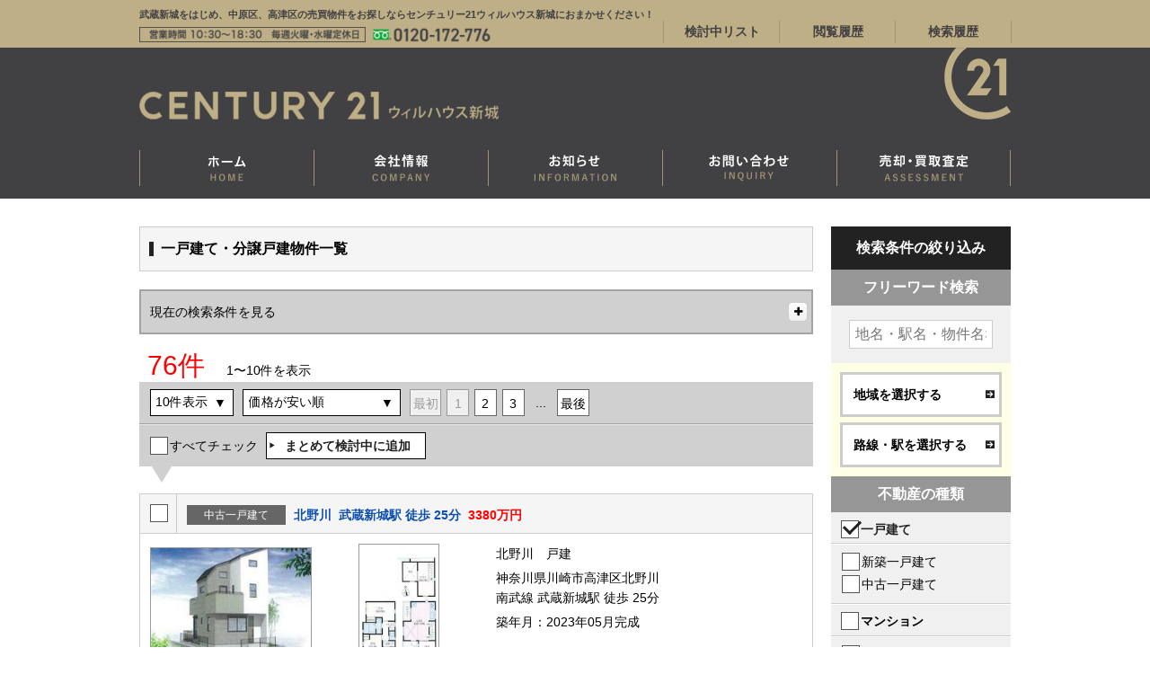

--- FILE ---
content_type: text/html; charset=utf-8
request_url: https://www.willhouse.jp/estate_sale_query_forms?estate_sale_query_form%5Bestate_kind_in%5D%5B%5D=12&estate_sale_query_form%5Bestate_kind_in%5D%5B%5D=14
body_size: 16061
content:
<!DOCTYPE html><html lang='ja' ng-app='responsiveOnRails'><head><meta charset='utf-8'><title>一戸建て・分譲戸建 の検索結果一覧 | センチュリー21ウィルハウス新城</title>
<meta name="description" content="センチュリー21ウィルハウス新城、一戸建て・分譲戸建 の検索結果一覧ページです。">
<meta name="keywords" content="検索結果,一戸建て,分譲戸建"><meta content='width=device-width,initial-scale=1.0' name='viewport'><meta content='telephone=no' name='format-detection'><link rel="shortcut icon" type="image/png" href="https://www.willhouse.jp/system/www.willhouse.jp/site_image/favicon_image/1/favicon_image_232ba6b01b.png" /><link rel="apple-touch-icon-precomposed" type="image/png" href="https://www.willhouse.jp/system/www.willhouse.jp/site_image/touch_icon_image/1/touch_icon_image_895dc039f3.png" /><link rel="apple-touch-icon" type="image/png" href="https://www.willhouse.jp/system/www.willhouse.jp/site_image/touch_icon_image/1/touch_icon_image_895dc039f3.png" /><link rel="stylesheet" media="all" href="https://www.willhouse.jp/assets/application_rsp_black-180ad8d281b2fec955205f3be050185a398f69e381cd3eb05b7b3b499a954f99.css" /><script src="https://www.willhouse.jp/assets/i18n-4a8f8929e82ff8bc764975b10d9b28052398b358becbc77ec0d51711b0943b6b.js"></script><script type='text/javascript'>I18n.defaultLocale = 'ja';I18n.locale = 'ja';</script><link rel="stylesheet" media="all" href="https://www.willhouse.jp/assets/rich_a_06_black-7d7ca577c6b4d3e37fee6e69a1006e054ac1405667de3ff3479e235d084b228a.css" />

<script src="https://maps.google.com/maps/api/js?key=AIzaSyArsJX11zgzE3IEFDWzwEz5uCXdgl2MMSY"></script>
<script src="https://www.willhouse.jp/assets/application-64c2ffe3182993a048f5344f352a4c14f815aaa6dcaf2fac40ad4abd9c48e669.js"></script>
<script src="https://www.willhouse.jp/assets/responsive-on-rails-7a33bc23e2389268520e51298367257ee9fdd96d14041448c93014a7222beb50.js"></script>
<!--[if lt IE 9]>  <![endif]--><script charset='UTF-8' src='https://ajaxzip3.github.io/ajaxzip3.js' type='text/javascript'></script>

<script>
  $(document).ready(function() { window.coore.init("estate_sale_query_forms", "index"); });
</script>
<meta name="csrf-param" content="authenticity_token" />
<meta name="csrf-token" content="vonEarNDMQm9HL1sFqg1J6hjsDIWncxhJxPS+mLWA7sVHR3INC3u1cUwnDEDqhS6lD39+cP5VDXcR7r/sx37NQ==" />
<link rel="stylesheet" media="all" href="https://www.willhouse.jp/assets/www.willhouse.jp/stylesheets/client_custom/style-da4581792a628f0373598638578125be28cd16525be4001f155c24fde33aebfb.css" />
<link rel="stylesheet" media="all" href="https://www.willhouse.jp/assets/www.willhouse.jp/stylesheets/client_custom/slick-dcf5110fab4bf72bddacbcb02d74354c17a35936a0fab5df931a3eba1085aad2.css" />
<link rel="stylesheet" media="all" href="https://www.willhouse.jp/assets/www.willhouse.jp/stylesheets/client_custom/willhouse_slick-theme-c5dcdba184ec3f8d0aa5e98275db669c7043f57709e712fcb36e6403df21ac00.css" />
<script src="https://www.willhouse.jp/assets/www.willhouse.jp/javascripts/client_custom/slick.min-69971480b145fa30e8c9669f335e9ef72b7ffd2d4d9b3adc6b302cabb9d63be5.js"></script>


<!-- Google Tag Manager, CB, 230222, Start -->
<script>(function(w,d,s,l,i){w[l]=w[l]||[];w[l].push({'gtm.start':
new Date().getTime(),event:'gtm.js'});var f=d.getElementsByTagName(s)[0],
j=d.createElement(s),dl=l!='dataLayer'?'&l='+l:'';j.async=true;j.src=
'https://www.googletagmanager.com/gtm.js?id='+i+dl;f.parentNode.insertBefore(j,f);
})(window,document,'script','dataLayer','GTM-KQG6723');</script>
<!-- Google Tag Manager, CB, 230222, End --></head><body class='rich rich__a locale_ja default_locale' id='estate_sale_query_forms_index'><div id='willhouse_wp'><header id='willhouse_header' role='banner'><div class='willhouse_header__row -gold'><div class='-top' id='willhouse_header_inner'><div class='willhouse_header__contanner'><h1 class='willhouse_tagline'>武蔵新城をはじめ、中原区、高津区の売買物件をお探しならセンチュリー21ウィルハウス新城におまかせください！</h1><div class='willhouse_support'><div class='willhouse_support__item'><img alt="" class="willhouse_support_img" src="https://www.willhouse.jp/system/www.willhouse.jp/site_image/rich_site_tel_image/1/rich_site_tel_image_38b39fc69e.png" /></div></div></div><div class='willhouse_header__contanner'><ul class='willhouse_util'><li class='willhouse_util__item'><a class='willhouse_util__target' href='/customers/guest/sale/considerations'>検討中リスト</a></li><li class='willhouse_util__item'><a class='willhouse_util__target' href='/customers/guest/sale/reads'>閲覧履歴</a></li><li class='willhouse_util__item'><a class='willhouse_util__target' href='/customers/guest/sale/histories'>検索履歴</a></li></ul></div></div></div><div class='willhouse_header__row -modified_color'><div id='willhouse_header_inner'><div class='willhouse_header__company'><div class='willhouse_logo'><a class="willhouse_logo__target" href="/"><img alt="" class="willhouse_logo__img" src="https://www.willhouse.jp/system/www.willhouse.jp/site_image/rich_site_logo_image/1/rich_site_logo_image_ebc70f7d89.png" /></a></div></div><div class='willhouse_multiple'><ul class='willhouse_member'><li class='willhouse_member__item'><img alt="検索履歴" class="willhouse_member__badge" src="https://www.willhouse.jp/assets/www.willhouse.jp/images/pc_logo_c21_header-09457327144f1973c2c337a204f92421b7c21db6218a1d3429595a48f2556c9a.png" /></li></ul></div></div></div></header><nav id='willhouse_nav' role='navigation'><ul class='willhouse_gnav'><li class='willhouse_gnav__item willhouse_gnav__item--current'><a class='willhouse_gnav__target' href='/'><img alt="HOME" src="https://www.willhouse.jp/assets/www.willhouse.jp/images/header/header_01_pc-5780a3a9d8668606c9ff2157061035f557fca6bf7b29a389f0516a81902bb45e.png" /></a></li><li class='willhouse_gnav__item'><a class='willhouse_gnav__target' href='https://www.will-shinjo.co.jp/' target='_blank'><img alt="会社情報" src="https://www.willhouse.jp/assets/www.willhouse.jp/images/header/header_02_pc-6aff9474767b3f18a28df05f901551943c98ed5b6cb2906b2666a02e97ef7c2e.png" /></a></li><li class='willhouse_gnav__item'><a class='willhouse_gnav__target' href='/topics'><img alt="お知らせ" src="https://www.willhouse.jp/assets/www.willhouse.jp/images/header/header_03_pc-7f829746f7c245f3d7b14db2ff82b3a25ac2fcc3c953d0c7fe5aa23658cc9991.png" /></a></li><li class='willhouse_gnav__item'><a class='willhouse_gnav__target' href='/general_inquiries/new' target='_blank'><img alt="お問い合わせ" src="https://www.willhouse.jp/assets/www.willhouse.jp/images/header/header_04_pc-0c09e3b6ff6e6aa3d507b81b26930973ed3c76b69ad3049bb7e9cee98f8a0d0c.png" /></a></li><li class='willhouse_gnav__item'><a class='willhouse_gnav__target' href='https://www.will-shinjo.co.jp/business/selling/' target='_blank'><img alt="売却・買取査定" src="https://www.willhouse.jp/assets/www.willhouse.jp/images/header/header_05_pc-941f28f8ea2d5a93665ae70f3bdf11b4ebd24572ae7a35711b993015c885ccbd.png" /></a></li></ul></nav></div><!-- #page_loading= image_tag('page_loading.gif') -->
<!-- = render "application/header" -->
<!-- = render "application/nav" --><div id='ct_wp'><div id='ct_wp_inner'><form data-ng-controller="EstateQueryFormController" data-estate-genre="sale" data-estate-query-form="1" novalidate="novalidate" class="simple_form edit_estate_sale_query_form" id="edit_estate_sale_query_form_340468" action="/estate_sale_query_forms" accept-charset="UTF-8" method="get"><div id='main' role='main'><div id='main_inner'><div class='main__ttl'><h2 class='ttl__item'>一戸建て・分譲戸建物件一覧</h2></div><div class='ui_accordion current_queries'><div class='ui_accordion__head current_queries__head'><h3 class='head__item'>現在の検索条件を見る</h3><span class='icon-stack'><i aria-hidden='true' class='icon-plus'></i></span></div><div class='ui_accordion__body current_queries__body'><ul class="queries_list"><li class="queries_list__item">不動産の種類：一戸建て、分譲戸建</li></ul></div></div><div class='narrows_anchor'><a class='btn--narrows_anchor' data-anchor='side_search'><span class='btn--txt'>検索条件の絞り込み</span><i aria-hidden='true' class='btn--icon icon-chevron_right'></i></a></div><div class='form-inputs'><div class='control_checkboxes' data-ng-controller='EstateListCheckboxesController'><div class='functions_box_wp functions_box--top'><p class='showing_numbers'><span class='total_num'>76件</span><span class='from_to'>1〜10件を表示</span></p><div class='functions_box'><div class='functions_box__item ui_select sort--nums'><select name="pager_limit" id="pager_limit_1" data-pager-limit="1"><option value="" label=" "></option><option selected="selected" value="10">10件表示</option>
<option value="20">20件表示</option>
<option value="50">50件表示</option></select></div><div class='functions_box__item ui_select sort--order'><div class="input select optional estate_sale_query_form_sort_order"><select data-sort-order="1" value="1" class="select optional" name="estate_sale_query_form[sort_order]" id="estate_sale_query_form_sort_order"><option value=""></option>
<option selected="selected" value="price-asc">価格が安い順</option>
<option value="price-desc">価格が高い順</option>
<option value="toho-asc">駅から近い順</option>
<option value="toho-desc">駅から遠い順</option>
<option value="madori-desc">間取りが広い順</option>
<option value="madori-asc">間取りが狭い順</option>
<option value="building_menseki-desc">建物面積が広い順</option>
<option value="building_menseki-asc">建物面積が狭い順</option>
<option value="tochi_menseki-desc">土地面積が広い順</option>
<option value="tochi_menseki-asc">土地面積が狭い順</option>
<option value="senyu_menseki-desc">専有面積が広い順</option>
<option value="senyu_menseki-asc">専有面積が狭い順</option>
<option value="chikunen-desc">築年月が新しい順</option>
<option value="chikunen-asc">築年月が古い順</option>
<option value="regist_date-desc">物件登録日が新しい順</option>
<option value="regist_date-asc">物件登録日が古い順</option>
<option value="image_count-desc">画像が多い順</option></select></div></div><div class='functions_box__item pager' data-kaminari-pager='1'><nav class='pagination'><span class='paget__item pager__item--disable'>最初</span><span class='paget__item pager__item--disable paget__item--sp'>前へ</span><span class='paget__item paget__item--current paget__item--pc pager__item--disable'>1</span><span class='paget__item paget__item--current paget__item--sp'>1</span><a class="paget__item pager__target paget__item--pc" rel="next" href="/estate_sale_query_forms?estate_sale_query_form%5Bestate_kind_in%5D%5B%5D=12&amp;estate_sale_query_form%5Bestate_kind_in%5D%5B%5D=14&amp;page=2">2</a><a class="paget__item pager__target paget__item--pc" href="/estate_sale_query_forms?estate_sale_query_form%5Bestate_kind_in%5D%5B%5D=12&amp;estate_sale_query_form%5Bestate_kind_in%5D%5B%5D=14&amp;page=3">3</a><span class='paget__item paget__item--ellipsis paget__item--pc'>...</span><a rel="next" class="paget__item pager__target paget__item--sp" href="/estate_sale_query_forms?estate_sale_query_form%5Bestate_kind_in%5D%5B%5D=12&amp;estate_sale_query_form%5Bestate_kind_in%5D%5B%5D=14&amp;page=2">次へ</a><a class="paget__item pager__target" href="/estate_sale_query_forms?estate_sale_query_form%5Bestate_kind_in%5D%5B%5D=12&amp;estate_sale_query_form%5Bestate_kind_in%5D%5B%5D=14&amp;page=8">最後</a></nav></div></div><div class='functions_box'><div class='functions_box__item all_check_wp ui_input'><input class='all_check__item' data-ng-model='estate_list_checkboxes_data.check_all' id='all_check_1' type='checkbox'><label class='all_check__item' for='all_check_1'>すべてチェック</label></div><div class='functions_box__item'><a class="btn--type3" data-ng-disabled="!estate_list_checkboxes_data.checkedAny" data-ng-click="addToConsiderations()" href="javascript:;"><i aria-hidden='true' class='btn--icon icon-triangle_right'></i><span class='btn--txt'>まとめて検討中に追加</span></a></div></div></div><div class='estate_list'><div class='estate_box'><div class='estate_box-head'><div class='estate_box-head__item'><div class='estate__check ui_input ui_input--onlybox'><input data-controlled-checkbox='1' id='checkbox_37175' name='aids[]' ng-change='checkCount()' ng-checked='estate_list_checkboxes_data.check_all' ng-model='checkbox_37175' type='checkbox' value='37175'><label for='checkbox_37175'></label></div></div><div class='estate_box-head__item'><div class='estate_box-head__item_inner'><div class='estate__kind'>中古一戸建て</div><h3 class='estate__title'><a class="estate__target" href="/sale_used_kodate_segments/209677"><span class='estate__address'>北野川&nbsp;&nbsp;</span><span class='estate__traffic'>武蔵新城駅 徒歩 25分&nbsp;&nbsp;</span><span class='estate__inline'><span class='estate__price'>3380万円</span></span></a></h3></div></div></div><div class='estate_box-body'><div class='estate_box-body__box'><div class='box__item box__item--img'><a class="estate__target" href="/sale_used_kodate_segments/209677"><div class='estate__img'><img class="estate__img" src="https://www.willhouse.jp/system/www.willhouse.jp/shared_image/image/estate_segment/0000/6927/thumb_c73aa72ee3.jpg" alt="Thumb c73aa72ee3" /></div></a><a class="estate__target" href="/sale_used_kodate_segments/209677"><div class='estate__img'><img class="estate__img" src="https://www.willhouse.jp/system/www.willhouse.jp/shared_image/image/estate_segment/0000/6928/thumb_0f33314a32.jpg" alt="Thumb 0f33314a32" /></div></a></div><div class='box__item box__item--txt'><p class='estate__name'>北野川　戸建</p><p class='estate__address'>神奈川県川崎市高津区北野川</p><p class='estate__traffic'>南武線 武蔵新城駅 徒歩 25分</p><p class='estate__age'>築年月：2023年05月完成</p></div></div><table class='estate_info'><thead><tr><th>間取り</th><th>面積</th><th>価格</th><th>検討中</th></tr></thead><tbody><tr class='estate_info--row' data-href='/sale_used_kodate_segments/209677'><td class='estate_info__floor'>3LDK</td><td class='estate_info__area'>土地 70.97㎡<br>建物 57.07㎡</td><td class='estate_info__price is_break'>3380万円</td><td class='estate_info__examine' data-abstract-estate-id='37176' data-already-added='0' data-ng-controller='ConsiderationButtonController' data-request-path='/api/customers/process_customer_action.json'><a data-ng-class='link_class' data-ng-click='process($event)' href='#'><i aria-hidden='true' class='btn--icon icon-triangle_right' data-ng-hide='alreadyAdded'></i><span class='btn--txt'>{{buttonLabel}}</span></a></td></tr></tbody></table></div></div></div><div class='estate_list'><div class='estate_box'><div class='estate_box-head'><div class='estate_box-head__item'><div class='estate__check ui_input ui_input--onlybox'><input data-controlled-checkbox='1' id='checkbox_38605' name='aids[]' ng-change='checkCount()' ng-checked='estate_list_checkboxes_data.check_all' ng-model='checkbox_38605' type='checkbox' value='38605'><label for='checkbox_38605'></label></div></div><div class='estate_box-head__item'><div class='estate_box-head__item_inner'><div class='estate__kind'>中古一戸建て</div><h3 class='estate__title'><a class="estate__target" href="/sale_used_kodate_segments/210579"><span class='estate__address'>&nbsp;&nbsp;</span><span class='estate__traffic'>宮前平駅 バス 11分&nbsp;&nbsp;</span><span class='estate__inline'><span class='estate__price'>3380万円</span></span></a></h3></div></div></div><div class='estate_box-body'><div class='estate_box-body__box'><div class='box__item box__item--img'><a class="estate__target" href="/sale_used_kodate_segments/210579"><div class='estate__img'><img class="estate__img" src="https://www.willhouse.jp/system/www.willhouse.jp/shared_image/image/estate_segment/0001/11906/thumb_47fe02a9c1.jpg" alt="Thumb 47fe02a9c1" /></div></a><a class="estate__target" href="/sale_used_kodate_segments/210579"><div class='estate__img'><img class="estate__img" src="https://www.willhouse.jp/system/www.willhouse.jp/shared_image/image/estate_segment/0001/11907/thumb_a644cc0a33.jpg" alt="Thumb a644cc0a33" /></div></a></div><div class='box__item box__item--txt'><p class='estate__name'>西野川3丁目 未入居新築戸建</p><p class='estate__address'>神奈川県川崎市宮前区</p><p class='estate__traffic'>東急田園都市線 宮前平駅 バス 11分 「南台団地下」 停歩 4分</p><p class='estate__age'>築年月：2024年10月完成</p></div></div><table class='estate_info'><thead><tr><th>間取り</th><th>面積</th><th>価格</th><th>検討中</th></tr></thead><tbody><tr class='estate_info--row' data-href='/sale_used_kodate_segments/210579'><td class='estate_info__floor'>3LDK</td><td class='estate_info__area'>土地 86.99㎡<br>建物 68.49㎡</td><td class='estate_info__price is_break'>3380万円</td><td class='estate_info__examine' data-abstract-estate-id='38606' data-already-added='0' data-ng-controller='ConsiderationButtonController' data-request-path='/api/customers/process_customer_action.json'><a data-ng-class='link_class' data-ng-click='process($event)' href='#'><i aria-hidden='true' class='btn--icon icon-triangle_right' data-ng-hide='alreadyAdded'></i><span class='btn--txt'>{{buttonLabel}}</span></a></td></tr></tbody></table></div></div></div><div class='estate_list'><div class='estate_box'><div class='estate_box-head'><div class='estate_box-head__item'><div class='estate__check ui_input ui_input--onlybox'><input data-controlled-checkbox='1' id='checkbox_39118' name='aids[]' ng-change='checkCount()' ng-checked='estate_list_checkboxes_data.check_all' ng-model='checkbox_39118' type='checkbox' value='39118'><label for='checkbox_39118'></label></div></div><div class='estate_box-head__item'><div class='estate_box-head__item_inner'><div class='estate__kind'>中古一戸建て</div><h3 class='estate__title'><a class="estate__target" href="/sale_used_kodate_segments/210880"><span class='estate__address'>東門前２丁目&nbsp;&nbsp;</span><span class='estate__traffic'>東門前駅 徒歩 5分&nbsp;&nbsp;</span><span class='estate__inline'><span class='estate__price'>3750万円</span></span></a></h3></div></div></div><div class='estate_box-body'><div class='estate_box-body__box'><div class='box__item box__item--img'><a class="estate__target" href="/sale_used_kodate_segments/210880"><div class='estate__img'><img class="estate__img" src="https://www.willhouse.jp/system/www.willhouse.jp/shared_image/image/estate_segment/0001/13076/thumb_99a40a166d.jpg" alt="Thumb 99a40a166d" /></div></a><a class="estate__target" href="/sale_used_kodate_segments/210880"><div class='estate__img'><img class="estate__img" src="https://www.willhouse.jp/system/www.willhouse.jp/shared_image/image/estate_segment/0001/13077/thumb_47918ce910.jpg" alt="Thumb 47918ce910" /></div></a></div><div class='box__item box__item--txt'><p class='estate__name'>築浅リノベ　川﨑区東門前2丁目</p><p class='estate__address'>神奈川県川崎市川崎区東門前２丁目</p><p class='estate__traffic'>京急大師線 東門前駅 徒歩 5分</p><p class='estate__age'>築年月：2022年01月完成</p></div></div><table class='estate_info'><thead><tr><th>間取り</th><th>面積</th><th>価格</th><th>検討中</th></tr></thead><tbody><tr class='estate_info--row' data-href='/sale_used_kodate_segments/210880'><td class='estate_info__floor'>3LDK</td><td class='estate_info__area'>土地 52.96㎡<br>建物 70.04㎡</td><td class='estate_info__price is_break'>3750万円</td><td class='estate_info__examine' data-abstract-estate-id='39119' data-already-added='0' data-ng-controller='ConsiderationButtonController' data-request-path='/api/customers/process_customer_action.json'><a data-ng-class='link_class' data-ng-click='process($event)' href='#'><i aria-hidden='true' class='btn--icon icon-triangle_right' data-ng-hide='alreadyAdded'></i><span class='btn--txt'>{{buttonLabel}}</span></a></td></tr></tbody></table></div></div></div><div class='estate_list'><div class='estate_box'><div class='estate_box-head'><div class='estate_box-head__item'><div class='estate__check ui_input ui_input--onlybox'><input data-controlled-checkbox='1' id='checkbox_39126' name='aids[]' ng-change='checkCount()' ng-checked='estate_list_checkboxes_data.check_all' ng-model='checkbox_39126' type='checkbox' value='39126'><label for='checkbox_39126'></label></div></div><div class='estate_box-head__item'><div class='estate_box-head__item_inner'><div class='estate__kind'>新築一戸建て</div><h3 class='estate__title'><a class="estate__target" href="/sale_new_kodate_segments/210884"><span class='estate__address'>大島４丁目&nbsp;&nbsp;</span><span class='estate__traffic'>京急川崎駅 徒歩 25分&nbsp;&nbsp;</span><span class='estate__inline'><span class='estate__price'>3880万円</span></span></a></h3></div></div></div><div class='estate_box-body'><div class='estate_box-body__box'><div class='box__item box__item--img'><a class="estate__target" href="/sale_new_kodate_segments/210884"><div class='estate__img'><img class="estate__img" src="https://www.willhouse.jp/system/www.willhouse.jp/shared_image/image/estate_segment/0001/13085/thumb_19a677bf6a.jpg" alt="Thumb 19a677bf6a" /></div></a><a class="estate__target" href="/sale_new_kodate_segments/210884"><div class='estate__img'><img class="estate__img" src="https://www.willhouse.jp/system/www.willhouse.jp/shared_image/image/estate_segment/0001/13086/thumb_78ff0c39fe.jpg" alt="Thumb 78ff0c39fe" /></div></a></div><div class='box__item box__item--txt'><p class='estate__name'>川崎区大島4丁目</p><p class='estate__address'>神奈川県川崎市川崎区大島４丁目</p><p class='estate__traffic'>京急線 京急川崎駅 徒歩 25分</p><p class='estate__age'>築年月：2024年12月完成</p></div></div><table class='estate_info'><thead><tr><th>間取り</th><th>面積</th><th>価格</th><th>検討中</th></tr></thead><tbody><tr class='estate_info--row' data-href='/sale_new_kodate_segments/210884'><td class='estate_info__floor'>2DK</td><td class='estate_info__area'>土地 43.11㎡<br>建物 62.09㎡</td><td class='estate_info__price is_break'>3880万円</td><td class='estate_info__examine' data-abstract-estate-id='39127' data-already-added='0' data-ng-controller='ConsiderationButtonController' data-request-path='/api/customers/process_customer_action.json'><a data-ng-class='link_class' data-ng-click='process($event)' href='#'><i aria-hidden='true' class='btn--icon icon-triangle_right' data-ng-hide='alreadyAdded'></i><span class='btn--txt'>{{buttonLabel}}</span></a></td></tr></tbody></table></div></div></div><div class='estate_list'><div class='estate_box'><div class='estate_box-head'><div class='estate_box-head__item'><div class='estate__check ui_input ui_input--onlybox'><input data-controlled-checkbox='1' id='checkbox_39528' name='aids[]' ng-change='checkCount()' ng-checked='estate_list_checkboxes_data.check_all' ng-model='checkbox_39528' type='checkbox' value='39528'><label for='checkbox_39528'></label></div></div><div class='estate_box-head__item'><div class='estate_box-head__item_inner'><div class='estate__kind'>中古一戸建て</div><h3 class='estate__title'><a class="estate__target" href="/sale_used_kodate_segments/211118"><span class='estate__address'>上平間&nbsp;&nbsp;</span><span class='estate__traffic'>鹿島田駅 徒歩 14分&nbsp;&nbsp;</span><span class='estate__inline'><span class='estate__price'>3880万円</span></span></a></h3></div></div></div><div class='estate_box-body'><div class='estate_box-body__box'><div class='box__item box__item--img'><a class="estate__target" href="/sale_used_kodate_segments/211118"><div class='estate__img'><img class="estate__img" src="https://www.willhouse.jp/system/www.willhouse.jp/shared_image/image/estate_segment/0001/13903/thumb_ccc142a2fd.jpg" alt="Thumb ccc142a2fd" /></div></a><a class="estate__target" href="/sale_used_kodate_segments/211118"><div class='estate__img'><img class="estate__img" src="https://www.willhouse.jp/system/www.willhouse.jp/shared_image/image/estate_segment/0001/13904/thumb_e9e49ceff7.jpg" alt="Thumb e9e49ceff7" /></div></a></div><div class='box__item box__item--txt'><p class='estate__name'>中原区上平間</p><p class='estate__address'>神奈川県川崎市中原区上平間</p><p class='estate__traffic'>南武線 鹿島田駅 徒歩 14分</p><p class='estate__age'>築年月：1987年11月完成</p></div></div><table class='estate_info'><thead><tr><th>間取り</th><th>面積</th><th>価格</th><th>検討中</th></tr></thead><tbody><tr class='estate_info--row' data-href='/sale_used_kodate_segments/211118'><td class='estate_info__floor'>2LDK</td><td class='estate_info__area'>土地 50.37㎡<br>建物 45.14㎡</td><td class='estate_info__price is_break'>3880万円</td><td class='estate_info__examine' data-abstract-estate-id='39529' data-already-added='0' data-ng-controller='ConsiderationButtonController' data-request-path='/api/customers/process_customer_action.json'><a data-ng-class='link_class' data-ng-click='process($event)' href='#'><i aria-hidden='true' class='btn--icon icon-triangle_right' data-ng-hide='alreadyAdded'></i><span class='btn--txt'>{{buttonLabel}}</span></a></td></tr></tbody></table></div></div></div><div class='estate_list'><div class='estate_box'><div class='estate_box-head'><div class='estate_box-head__item'><div class='estate__check ui_input ui_input--onlybox'><input data-controlled-checkbox='1' id='checkbox_39271' name='aids[]' ng-change='checkCount()' ng-checked='estate_list_checkboxes_data.check_all' ng-model='checkbox_39271' type='checkbox' value='39271'><label for='checkbox_39271'></label></div></div><div class='estate_box-head__item'><div class='estate_box-head__item_inner'><div class='estate__kind'>中古一戸建て</div><h3 class='estate__title'><a class="estate__target" href="/sale_used_kodate_segments/210981"><span class='estate__address'>京町３丁目&nbsp;&nbsp;</span><span class='estate__traffic'>小田栄駅 徒歩 20分&nbsp;&nbsp;</span><span class='estate__inline'><span class='estate__price'>3899万円</span></span></a></h3></div></div></div><div class='estate_box-body'><div class='estate_box-body__box'><div class='box__item box__item--img'><a class="estate__target" href="/sale_used_kodate_segments/210981"><div class='estate__img'><img class="estate__img" src="https://www.willhouse.jp/system/www.willhouse.jp/shared_image/image/estate_segment/0001/13396/thumb_da79df94b9.jpg" alt="Thumb da79df94b9" /></div></a><a class="estate__target" href="/sale_used_kodate_segments/210981"><div class='estate__img'><img class="estate__img" src="https://www.willhouse.jp/system/www.willhouse.jp/shared_image/image/estate_segment/0001/13397/thumb_fa177075ae.jpg" alt="Thumb fa177075ae" /></div></a></div><div class='box__item box__item--txt'><p class='estate__name'>京町3丁目</p><p class='estate__address'>神奈川県川崎市川崎区京町３丁目</p><p class='estate__traffic'>南武線 小田栄駅 徒歩 20分</p><p class='estate__age'>築年月：2017年04月完成</p></div></div><table class='estate_info'><thead><tr><th>間取り</th><th>面積</th><th>価格</th><th>検討中</th></tr></thead><tbody><tr class='estate_info--row' data-href='/sale_used_kodate_segments/210981'><td class='estate_info__floor'>3LDK＋S（納戸）</td><td class='estate_info__area'>土地 47.31㎡<br>建物 85.53㎡</td><td class='estate_info__price is_break'>3899万円</td><td class='estate_info__examine' data-abstract-estate-id='39272' data-already-added='0' data-ng-controller='ConsiderationButtonController' data-request-path='/api/customers/process_customer_action.json'><a data-ng-class='link_class' data-ng-click='process($event)' href='#'><i aria-hidden='true' class='btn--icon icon-triangle_right' data-ng-hide='alreadyAdded'></i><span class='btn--txt'>{{buttonLabel}}</span></a></td></tr></tbody></table></div></div></div><div class='estate_list'><div class='estate_box'><div class='estate_box-head'><div class='estate_box-head__item'><div class='estate__check ui_input ui_input--onlybox'><input data-controlled-checkbox='1' id='checkbox_39563' name='aids[]' ng-change='checkCount()' ng-checked='estate_list_checkboxes_data.check_all' ng-model='checkbox_39563' type='checkbox' value='39563'><label for='checkbox_39563'></label></div></div><div class='estate_box-head__item'><div class='estate_box-head__item_inner'><div class='estate__kind'>中古一戸建て</div><h3 class='estate__title'><a class="estate__target" href="/sale_used_kodate_segments/211137"><span class='estate__address'>南加瀬２丁目&nbsp;&nbsp;</span><span class='estate__traffic'>新川崎駅 徒歩 22分&nbsp;&nbsp;</span><span class='estate__inline'><span class='estate__price'>3980万円</span></span></a></h3></div></div></div><div class='estate_box-body'><div class='estate_box-body__box'><div class='box__item box__item--img'><a class="estate__target" href="/sale_used_kodate_segments/211137"><div class='estate__img'><img class="estate__img" src="https://www.willhouse.jp/system/www.willhouse.jp/shared_image/image/estate_segment/0001/14024/thumb_3712c44781.jpg" alt="Thumb 3712c44781" /></div></a><a class="estate__target" href="/sale_used_kodate_segments/211137"><div class='estate__img'><img class="estate__img" src="https://www.willhouse.jp/system/www.willhouse.jp/shared_image/image/estate_segment/0001/14025/thumb_3251e6eabe.jpg" alt="Thumb 3251e6eabe" /></div></a></div><div class='box__item box__item--txt'><ul class='estate__icon_list estate__icon_list--result'><li class='estate__icon estate__icon--new'>NEW</li></ul><p class='estate__name'>幸区南加瀬2丁目中古戸建</p><p class='estate__address'>神奈川県川崎市幸区南加瀬２丁目</p><p class='estate__traffic'>横須賀線 新川崎駅 徒歩 22分</p><p class='estate__age'>築年月：2007年05月完成</p></div></div><table class='estate_info'><thead><tr><th>間取り</th><th>面積</th><th>価格</th><th>検討中</th></tr></thead><tbody><tr class='estate_info--row' data-href='/sale_used_kodate_segments/211137'><td class='estate_info__floor'>2LDK＋S（納戸）</td><td class='estate_info__area'>土地 43.14㎡<br>建物 68.98㎡</td><td class='estate_info__price is_break'>3980万円</td><td class='estate_info__examine' data-abstract-estate-id='39564' data-already-added='0' data-ng-controller='ConsiderationButtonController' data-request-path='/api/customers/process_customer_action.json'><a data-ng-class='link_class' data-ng-click='process($event)' href='#'><i aria-hidden='true' class='btn--icon icon-triangle_right' data-ng-hide='alreadyAdded'></i><span class='btn--txt'>{{buttonLabel}}</span></a></td></tr></tbody></table></div></div></div><div class='estate_list'><div class='estate_box'><div class='estate_box-head'><div class='estate_box-head__item'><div class='estate__check ui_input ui_input--onlybox'><input data-controlled-checkbox='1' id='checkbox_38225' name='aids[]' ng-change='checkCount()' ng-checked='estate_list_checkboxes_data.check_all' ng-model='checkbox_38225' type='checkbox' value='38225'><label for='checkbox_38225'></label></div></div><div class='estate_box-head__item'><div class='estate_box-head__item_inner'><div class='estate__kind'>中古一戸建て</div><h3 class='estate__title'><a class="estate__target" href="/sale_used_kodate_segments/210344"><span class='estate__address'>宮内１丁目&nbsp;&nbsp;</span><span class='estate__traffic'>武蔵新城駅 徒歩 21分&nbsp;&nbsp;</span><span class='estate__inline'><span class='estate__price'>3980万円</span></span></a></h3></div></div></div><div class='estate_box-body'><div class='estate_box-body__box'><div class='box__item box__item--img'><a class="estate__target" href="/sale_used_kodate_segments/210344"><div class='estate__img'><img class="estate__img" src="https://www.willhouse.jp/system/www.willhouse.jp/shared_image/image/estate_segment/0001/10835/thumb_f3ad4c02d4.jpg" alt="Thumb f3ad4c02d4" /></div></a><a class="estate__target" href="/sale_used_kodate_segments/210344"><div class='estate__img'><img class="estate__img" src="https://www.willhouse.jp/system/www.willhouse.jp/shared_image/image/estate_segment/0001/10836/thumb_32efc76025.jpg" alt="Thumb 32efc76025" /></div></a></div><div class='box__item box__item--txt'><p class='estate__name'>中古戸建　中原区宮内1丁目</p><p class='estate__address'>神奈川県川崎市中原区宮内１丁目</p><p class='estate__traffic'>南武線 武蔵新城駅 徒歩 21分</p><p class='estate__age'>築年月：2019年08月完成</p></div></div><table class='estate_info'><thead><tr><th>間取り</th><th>面積</th><th>価格</th><th>検討中</th></tr></thead><tbody><tr class='estate_info--row' data-href='/sale_used_kodate_segments/210344'><td class='estate_info__floor'>3LDK</td><td class='estate_info__area'>土地 63.41㎡<br>建物 80.99㎡</td><td class='estate_info__price is_break'>3980万円</td><td class='estate_info__examine' data-abstract-estate-id='38226' data-already-added='0' data-ng-controller='ConsiderationButtonController' data-request-path='/api/customers/process_customer_action.json'><a data-ng-class='link_class' data-ng-click='process($event)' href='#'><i aria-hidden='true' class='btn--icon icon-triangle_right' data-ng-hide='alreadyAdded'></i><span class='btn--txt'>{{buttonLabel}}</span></a></td></tr></tbody></table></div></div></div><div class='estate_list'><div class='estate_box'><div class='estate_box-head'><div class='estate_box-head__item'><div class='estate__check ui_input ui_input--onlybox'><input data-controlled-checkbox='1' id='checkbox_39540' name='aids[]' ng-change='checkCount()' ng-checked='estate_list_checkboxes_data.check_all' ng-model='checkbox_39540' type='checkbox' value='39540'><label for='checkbox_39540'></label></div></div><div class='estate_box-head__item'><div class='estate_box-head__item_inner'><div class='estate__kind'>中古一戸建て</div><h3 class='estate__title'><a class="estate__target" href="/sale_used_kodate_segments/211124"><span class='estate__address'>&nbsp;&nbsp;</span><span class='estate__traffic'>鶴川駅 徒歩 20分&nbsp;&nbsp;</span><span class='estate__inline'><span class='estate__price'>3980万円</span></span></a></h3></div></div></div><div class='estate_box-body'><div class='estate_box-body__box'><div class='box__item box__item--img'><a class="estate__target" href="/sale_used_kodate_segments/211124"><div class='estate__img'><img class="estate__img" src="https://www.willhouse.jp/system/www.willhouse.jp/shared_image/image/estate_segment/0001/13939/thumb_7d2d1e28cb.jpg" alt="Thumb 7d2d1e28cb" /></div></a><a class="estate__target" href="/sale_used_kodate_segments/211124"><div class='estate__img'><img class="estate__img" src="https://www.willhouse.jp/system/www.willhouse.jp/shared_image/image/estate_segment/0001/13940/thumb_e87f390300.jpg" alt="Thumb e87f390300" /></div></a></div><div class='box__item box__item--txt'><p class='estate__name'>麻生区岡上6丁目</p><p class='estate__address'>神奈川県川崎市麻生区</p><p class='estate__traffic'>小田急線 鶴川駅 徒歩 20分</p><p class='estate__age'>築年月：2010年07月完成</p></div></div><table class='estate_info'><thead><tr><th>間取り</th><th>面積</th><th>価格</th><th>検討中</th></tr></thead><tbody><tr class='estate_info--row' data-href='/sale_used_kodate_segments/211124'><td class='estate_info__floor'>3LDK</td><td class='estate_info__area'>土地 171.74㎡<br>建物 102.51㎡</td><td class='estate_info__price is_break'>3980万円</td><td class='estate_info__examine' data-abstract-estate-id='39541' data-already-added='0' data-ng-controller='ConsiderationButtonController' data-request-path='/api/customers/process_customer_action.json'><a data-ng-class='link_class' data-ng-click='process($event)' href='#'><i aria-hidden='true' class='btn--icon icon-triangle_right' data-ng-hide='alreadyAdded'></i><span class='btn--txt'>{{buttonLabel}}</span></a></td></tr></tbody></table></div></div></div><div class='estate_list'><div class='estate_box'><div class='estate_box-head'><div class='estate_box-head__item'><div class='estate__check ui_input ui_input--onlybox'><input data-controlled-checkbox='1' id='checkbox_38556' name='aids[]' ng-change='checkCount()' ng-checked='estate_list_checkboxes_data.check_all' ng-model='checkbox_38556' type='checkbox' value='38556'><label for='checkbox_38556'></label></div></div><div class='estate_box-head__item'><div class='estate_box-head__item_inner'><div class='estate__kind'>新築一戸建て</div><h3 class='estate__title'><a class="estate__target" href="/sale_new_kodate_segments/210554"><span class='estate__address'>浜町４丁目&nbsp;&nbsp;</span><span class='estate__traffic'>浜川崎駅 徒歩 15分&nbsp;&nbsp;</span><span class='estate__inline'><span class='estate__price'>4180万円</span></span></a></h3></div></div></div><div class='estate_box-body'><div class='estate_box-body__box'><div class='box__item box__item--img'><a class="estate__target" href="/sale_new_kodate_segments/210554"><div class='estate__img'><img class="estate__img" src="https://www.willhouse.jp/system/www.willhouse.jp/shared_image/image/estate_segment/0001/11814/thumb_b677095c68.jpg" alt="Thumb b677095c68" /></div></a><a class="estate__target" href="/sale_new_kodate_segments/210554"><div class='estate__img'><img class="estate__img" src="https://www.willhouse.jp/system/www.willhouse.jp/shared_image/image/estate_segment/0001/11815/thumb_7c62a3fafb.jpg" alt="Thumb 7c62a3fafb" /></div></a></div><div class='box__item box__item--txt'><p class='estate__name'>川崎区浜町4丁目Ⅱ　　A棟</p><p class='estate__address'>神奈川県川崎市川崎区浜町４丁目</p><p class='estate__traffic'>南武線 浜川崎駅 徒歩 15分</p><p class='estate__age'>築年月：2024年12月完成</p></div></div><table class='estate_info'><thead><tr><th>間取り</th><th>面積</th><th>価格</th><th>検討中</th></tr></thead><tbody><tr class='estate_info--row' data-href='/sale_new_kodate_segments/210554'><td class='estate_info__floor'>4LDK</td><td class='estate_info__area'>土地 76.78㎡<br>建物 84.46㎡</td><td class='estate_info__price is_break'>4180万円</td><td class='estate_info__examine' data-abstract-estate-id='38557' data-already-added='0' data-ng-controller='ConsiderationButtonController' data-request-path='/api/customers/process_customer_action.json'><a data-ng-class='link_class' data-ng-click='process($event)' href='#'><i aria-hidden='true' class='btn--icon icon-triangle_right' data-ng-hide='alreadyAdded'></i><span class='btn--txt'>{{buttonLabel}}</span></a></td></tr></tbody></table></div></div></div><div class='functions_box_wp functions_box--btm'><div class='functions_box'><div class='functions_box__item ui_select sort--nums'><select name="pager_limit" id="pager_limit_1" data-pager-limit="1"><option value="" label=" "></option><option selected="selected" value="10">10件表示</option>
<option value="20">20件表示</option>
<option value="50">50件表示</option></select></div><div class='functions_box__item ui_select sort--order'><div class="input select optional estate_sale_query_form_sort_order"><select data-sort-order="1" value="1" class="select optional" name="estate_sale_query_form[sort_order]" id="estate_sale_query_form_sort_order"><option value=""></option>
<option selected="selected" value="price-asc">価格が安い順</option>
<option value="price-desc">価格が高い順</option>
<option value="toho-asc">駅から近い順</option>
<option value="toho-desc">駅から遠い順</option>
<option value="madori-desc">間取りが広い順</option>
<option value="madori-asc">間取りが狭い順</option>
<option value="building_menseki-desc">建物面積が広い順</option>
<option value="building_menseki-asc">建物面積が狭い順</option>
<option value="tochi_menseki-desc">土地面積が広い順</option>
<option value="tochi_menseki-asc">土地面積が狭い順</option>
<option value="senyu_menseki-desc">専有面積が広い順</option>
<option value="senyu_menseki-asc">専有面積が狭い順</option>
<option value="chikunen-desc">築年月が新しい順</option>
<option value="chikunen-asc">築年月が古い順</option>
<option value="regist_date-desc">物件登録日が新しい順</option>
<option value="regist_date-asc">物件登録日が古い順</option>
<option value="image_count-desc">画像が多い順</option></select></div></div><div class='functions_box__item pager' data-kaminari-pager='1'><nav class='pagination'><span class='paget__item pager__item--disable'>最初</span><span class='paget__item pager__item--disable paget__item--sp'>前へ</span><span class='paget__item paget__item--current paget__item--pc pager__item--disable'>1</span><span class='paget__item paget__item--current paget__item--sp'>1</span><a class="paget__item pager__target paget__item--pc" rel="next" href="/estate_sale_query_forms?estate_sale_query_form%5Bestate_kind_in%5D%5B%5D=12&amp;estate_sale_query_form%5Bestate_kind_in%5D%5B%5D=14&amp;page=2">2</a><a class="paget__item pager__target paget__item--pc" href="/estate_sale_query_forms?estate_sale_query_form%5Bestate_kind_in%5D%5B%5D=12&amp;estate_sale_query_form%5Bestate_kind_in%5D%5B%5D=14&amp;page=3">3</a><span class='paget__item paget__item--ellipsis paget__item--pc'>...</span><a rel="next" class="paget__item pager__target paget__item--sp" href="/estate_sale_query_forms?estate_sale_query_form%5Bestate_kind_in%5D%5B%5D=12&amp;estate_sale_query_form%5Bestate_kind_in%5D%5B%5D=14&amp;page=2">次へ</a><a class="paget__item pager__target" href="/estate_sale_query_forms?estate_sale_query_form%5Bestate_kind_in%5D%5B%5D=12&amp;estate_sale_query_form%5Bestate_kind_in%5D%5B%5D=14&amp;page=8">最後</a></nav></div></div><div class='functions_box'><div class='functions_box__item all_check_wp ui_input'><input class='all_check__item' data-ng-model='estate_list_checkboxes_data.check_all' id='all_check_1' type='checkbox'><label class='all_check__item' for='all_check_1'>すべてチェック</label></div><div class='functions_box__item'><a class="btn--type3" data-ng-disabled="!estate_list_checkboxes_data.checkedAny" data-ng-click="addToConsiderations()" href="javascript:;"><i aria-hidden='true' class='btn--icon icon-triangle_right'></i><span class='btn--txt'>まとめて検討中に追加</span></a></div></div><p class='showing_numbers'><span class='total_num'>76件</span><span class='from_to'>1〜10件を表示</span></p></div></div></div></div></div><div data-anchor-target='side_search' id='side_search'><div id='side_search_inner'><h2 class='side_search__ttl'>検索条件の絞り込み</h2><div class='section--side_search_wp' data-estate-genre='sale' data-estate-query-dialogbox-title='検索条件を変更する' data-estate-query-submit-button='この条件で絞り込む' data-ng-controller='MultipleTagSelectorController'><!-- / テキスト -->
<fieldset class='section--side_search l_center'><legend class='side_search__ttl--sub'>フリーワード検索</legend><input size="" ng-keydown="submit_by_enter($event)" class="string optional" placeholder="地名・駅名・物件名など" type="text" name="estate_sale_query_form[search_fulltext]" id="estate_sale_query_form_search_fulltext" /></fieldset><!-- / 地域、路線・駅 -->
<div class='section--side_search'><div class="input hidden estate_sale_query_form_sale_area_tag_id_in"><input data-ng-value="data.area_tag_ids" class="hidden" type="hidden" name="estate_sale_query_form[sale_area_tag_id_in]" id="estate_sale_query_form_sale_area_tag_id_in" /></div><div class="input hidden estate_sale_query_form_sale_railway_tag_id_in"><input data-ng-value="data.railway_tag_ids" class="hidden" type="hidden" name="estate_sale_query_form[sale_railway_tag_id_in]" id="estate_sale_query_form_sale_railway_tag_id_in" /></div><div class='selected_areas' data-show-selected-areas='1'></div><div class='selected_railways' data-show-selected-railways='1'></div><div class='btn_wrap'><a class='btn--type2' data-ng-click='open_area_tag_dialog(0)' data-ng-show='data.is_railway_selected &amp;&amp; data.area_tags_is_loaded' href='javascript:;'><i aria-hidden='true' class='btn--icon icon-arrow_right_o'></i><span class='btn--txt'>地域を選択する</span></a><a class='btn--type2' data-ng-click='open_railway_tag_dialog(0)' data-ng-show='data.is_area_selected &amp;&amp; data.railway_tags_is_loaded' href='javascript:;'><i aria-hidden='true' class='btn--icon icon-arrow_right_o'></i><span class='btn--txt'>路線・駅を選択する</span></a></div></div><!-- / 学校名検索 -->
<!-- / 不動産の種類 -->
<fieldset class='section--side_search'><legend class='side_search__ttl--sub'>不動産の種類</legend><div class="input check_boxes optional estate_sale_query_form_estate_kind_in"><input type="hidden" name="estate_sale_query_form[estate_kind_in][]" value="" /><p class="checkbox check__term input__item ui_input"><label for="estate_sale_query_form_estate_kind_in_12"><input data-create-related-estate-item-in-area="1" data-ng-click="switchFields($event)" class="check_boxes optional" type="checkbox" value="12" checked="checked" name="estate_sale_query_form[estate_kind_in][]" id="estate_sale_query_form_estate_kind_in_12" /><label for="estate_sale_query_form_estate_kind_in_12">一戸建て</label></label></p><p class="checkbox check__term input__item ui_input"><label for="estate_sale_query_form_estate_kind_in_13"><input data-create-related-estate-item-in-area="1" data-ng-click="switchFields($event)" class="check_boxes optional" type="checkbox" value="13" name="estate_sale_query_form[estate_kind_in][]" id="estate_sale_query_form_estate_kind_in_13" /><label for="estate_sale_query_form_estate_kind_in_13">マンション</label></label></p><p class="checkbox check__term input__item ui_input"><label for="estate_sale_query_form_estate_kind_in_11"><input data-create-related-estate-item-in-area="1" data-ng-click="switchFields($event)" class="check_boxes optional" type="checkbox" value="11" name="estate_sale_query_form[estate_kind_in][]" id="estate_sale_query_form_estate_kind_in_11" /><label for="estate_sale_query_form_estate_kind_in_11">土地</label></label></p></div><div class="input check_boxes optional estate_sale_query_form_estate_item_in"><input type="hidden" name="estate_sale_query_form[estate_item_in][]" value="" /><li class="checkbox check__item input__item"><label for="estate_sale_query_form_estate_item_in_120101"><input data-move-to-estate-kind-in-related-area="1" data-ng-click="switchFields($event)" class="check_boxes optional" type="checkbox" value="120101" name="estate_sale_query_form[estate_item_in][]" id="estate_sale_query_form_estate_item_in_120101" /><label for="estate_sale_query_form_estate_item_in_120101">新築一戸建て</label></label></li><li class="checkbox check__item input__item"><label for="estate_sale_query_form_estate_item_in_120201"><input data-move-to-estate-kind-in-related-area="1" data-ng-click="switchFields($event)" class="check_boxes optional" type="checkbox" value="120201" name="estate_sale_query_form[estate_item_in][]" id="estate_sale_query_form_estate_item_in_120201" /><label for="estate_sale_query_form_estate_item_in_120201">中古一戸建て</label></label></li><li class="checkbox check__item input__item"><label for="estate_sale_query_form_estate_item_in_130201"><input data-move-to-estate-kind-in-related-area="1" data-ng-click="switchFields($event)" class="check_boxes optional" type="checkbox" value="130201" name="estate_sale_query_form[estate_item_in][]" id="estate_sale_query_form_estate_item_in_130201" /><label for="estate_sale_query_form_estate_item_in_130201">中古マンション</label></label></li><li class="checkbox check__item input__item"><label for="estate_sale_query_form_estate_item_in_110101"><input data-move-to-estate-kind-in-related-area="1" data-ng-click="switchFields($event)" class="check_boxes optional" type="checkbox" value="110101" name="estate_sale_query_form[estate_item_in][]" id="estate_sale_query_form_estate_item_in_110101" /><label for="estate_sale_query_form_estate_item_in_110101">売地</label></label></li></div></fieldset><!-- / 価格 -->
<fieldset class='section--side_search'><legend class='side_search__ttl--sub'>価格</legend><div class='ui_select_wp'><div class="input select optional estate_sale_query_form_price_conditional_gte ui_select"><select class="select optional" name="estate_sale_query_form[price_conditional_gte]" id="estate_sale_query_form_price_conditional_gte"><option value="">下限なし</option>
<option value="500">500万円</option>
<option value="1000">1000万円</option>
<option value="1500">1500万円</option>
<option value="2000">2000万円</option>
<option value="2500">2500万円</option>
<option value="3000">3000万円</option>
<option value="3500">3500万円</option>
<option value="4000">4000万円</option>
<option value="4500">4500万円</option>
<option value="5000">5000万円</option>
<option value="5500">5500万円</option>
<option value="6000">6000万円</option>
<option value="6500">6500万円</option>
<option value="7000">7000万円</option>
<option value="8000">8000万円</option>
<option value="9000">9000万円</option>
<option value="10000">1億円</option>
<option value="15000">1億5000万円</option></select></div><span class='from_to'>〜</span><div class="input select optional estate_sale_query_form_price_conditional_lte ui_select"><select class="select optional" name="estate_sale_query_form[price_conditional_lte]" id="estate_sale_query_form_price_conditional_lte"><option value="">上限なし</option>
<option value="500">500万円</option>
<option value="1000">1000万円</option>
<option value="1500">1500万円</option>
<option value="2000">2000万円</option>
<option value="2500">2500万円</option>
<option value="3000">3000万円</option>
<option value="3500">3500万円</option>
<option value="4000">4000万円</option>
<option value="4500">4500万円</option>
<option value="5000">5000万円</option>
<option value="5500">5500万円</option>
<option value="6000">6000万円</option>
<option value="6500">6500万円</option>
<option value="7000">7000万円</option>
<option value="8000">8000万円</option>
<option value="9000">9000万円</option>
<option value="10000">1億円</option>
<option value="15000">1億5000万円</option></select></div></div></fieldset><!-- / 月々の支払額 -->
<!-- / 駅徒歩分 -->
<fieldset class='section--side_search'><legend class='side_search__ttl--sub'>駅徒歩分</legend><div class='ui_select_wp'><div class="input select optional estate_sale_query_form_estate_traffics_toho_lteq ui_select"><select class="select optional" name="estate_sale_query_form[estate_traffics_toho_lteq]" id="estate_sale_query_form_estate_traffics_toho_lteq"><option value="">指定なし</option>
<option value="1">1分以内</option>
<option value="3">3分以内</option>
<option value="5">5分以内</option>
<option value="7">7分以内</option>
<option value="10">10分以内</option>
<option value="15">15分以内</option>
<option value="20">20分以内</option></select></div><div class='estate_query_form_checkbox_under_select_tag'><div class='ui_input'><input type="checkbox" value="1" name="estate_sale_query_form[toho_include_bus]" id="estate_sale_query_form_toho_include_bus" /><label class="boolean optional control-label" for="estate_sale_query_form_toho_include_bus">バス乗車分含む</label></div></div></div></fieldset><!-- / よく使われる条件 -->
<fieldset class='section--side_search'><legend class='side_search__ttl--sub'>よく使われる条件</legend><div class='check'><div class='ui_input'><input type="checkbox" value="2" name="estate_sale_query_form[estate_segments_is_staff_osusume_eq]" id="estate_sale_query_form_estate_segments_is_staff_osusume_eq" /><label class="integer optional control-label" for="estate_sale_query_form_estate_segments_is_staff_osusume_eq">おすすめ</label></div><div class='ui_input'><input type="checkbox" value="7" name="estate_sale_query_form[estate_segments_latest]" id="estate_sale_query_form_estate_segments_latest" /><label class="integer optional control-label" for="estate_sale_query_form_estate_segments_latest">新着</label></div><div class='ui_input'><input type="checkbox" value="1" name="estate_sale_query_form[estate_segments_estate_price_old_price_gteq]" id="estate_sale_query_form_estate_segments_estate_price_old_price_gteq" /><label class="integer optional control-label" for="estate_sale_query_form_estate_segments_estate_price_old_price_gteq">価格変更</label></div><div class='ui_input'><input type="checkbox" value="1" name="estate_sale_query_form[estate_segments_estate_deal_estate_deal_sale_is_openhouse_eq]" id="estate_sale_query_form_estate_segments_estate_deal_estate_deal_sale_is_openhouse_eq" /><label class="integer optional control-label" for="estate_sale_query_form_estate_segments_estate_deal_estate_deal_sale_is_openhouse_eq">現地見学会</label></div></div></fieldset><!-- / カスタム条件 -->
<!-- / シリーズ -->
<!-- / 築年数 -->
<fieldset class='section--side_search' data-ng-show='(estate_query_form_data.include_sale_kodate_mansion || estate_query_form_data.include_kodate_apaman)'><legend class='side_search__ttl--sub'>築年数</legend><div class='ui_select_wp'><div class="input select optional estate_sale_query_form_chikunen_lteq ui_select"><select data-ng-model="chikunen_lteq" data-ng-disabled="estate_segments_estate_segment_building_shinchiku_kubun_eq || !estate_query_form_data.include_sale_kodate_mansion" data-ng-init="chikunen_lteq = NULL" class="select optional" name="estate_sale_query_form[chikunen_lteq]" id="estate_sale_query_form_chikunen_lteq"><option value="">指定なし</option>
<option value="3">3年以内</option>
<option value="5">5年以内</option>
<option value="10">10年以内</option>
<option value="15">15年以内</option>
<option value="20">20年以内</option></select></div></div></fieldset><fieldset class='section--side_search' data-ng-show='estate_query_form_data.include_land || estate_query_form_data.include_sale_subdivision_land'><legend class='side_search__ttl--sub'>建築条件</legend><div class='ui_select_wp'><div class="input select optional estate_sale_query_form_estate_land_estate_land_sale_kenchiku_jyoken_in_interface ui_select"><select data-ng-disabled="!estate_query_form_data.include_land &amp;&amp; !estate_query_form_data.include_sale_subdivision_land" class="select optional" name="estate_sale_query_form[estate_land_estate_land_sale_kenchiku_jyoken_in_interface]" id="estate_sale_query_form_estate_land_estate_land_sale_kenchiku_jyoken_in_interface"><option value="">指定なし</option>
<option value="1_3">建築条件付土地</option>
<option value="2">建築条件なし土地</option></select></div></div></fieldset><!-- / 間取り -->
<fieldset class='section--side_search' data-ng-show='(estate_query_form_data.include_kodate_mansion || estate_query_form_data.include_kodate_apaman || estate_query_form_data.include_sale_subdivision_kodate)'><legend class='side_search__ttl--sub'>間取り</legend><div class='ui_select_wp'><div class='ui_select'><div class="input select optional estate_sale_query_form_madori_num_conditional_gte"><select data-ng-disabled="!estate_query_form_data.include_kodate_mansion &amp;&amp; !estate_query_form_data.include_kodate_apaman &amp;&amp; !estate_query_form_data.include_sale_subdivision_kodate" class="select optional" name="estate_sale_query_form[madori_num_conditional_gte]" id="estate_sale_query_form_madori_num_conditional_gte"><option value="">下限なし</option>
<option value="1">1DK-1LDK</option>
<option value="2">2DK-2LDK</option>
<option value="3">3DK-3LDK</option>
<option value="4">4DK-4LDK</option></select></div></div><span class='from_to'>〜</span><div class='ui_select'><div class="input select optional estate_sale_query_form_madori_num_conditional_lte"><select data-ng-disabled="!estate_query_form_data.include_kodate_mansion &amp;&amp; !estate_query_form_data.include_kodate_apaman &amp;&amp; !estate_query_form_data.include_sale_subdivision_kodate" class="select optional" name="estate_sale_query_form[madori_num_conditional_lte]" id="estate_sale_query_form_madori_num_conditional_lte"><option value="">上限なし</option>
<option value="1">1DK-1LDK</option>
<option value="2">2DK-2LDK</option>
<option value="3">3DK-3LDK</option>
<option value="4">4DK-4LDK</option></select></div></div></div></fieldset><!-- / 建物面積 -->
<fieldset class='section--side_search' data-ng-show='estate_query_form_data.include_kodate'><legend class='side_search__ttl--sub'>建物面積</legend><div class='ui_select_wp'><div class='ui_select'><div class="input select optional estate_sale_query_form_building_menseki_conditional_gte"><select data-ng-disabled="!estate_query_form_data.include_kodate" data-ng-model="building_menseki_conditional_gte" data-ng-init="building_menseki_conditional_gte = NULL" class="select optional" name="estate_sale_query_form[building_menseki_conditional_gte]" id="estate_sale_query_form_building_menseki_conditional_gte"><option value="">下限なし</option>
<option value="30">30㎡</option>
<option value="40">40㎡</option>
<option value="50">50㎡</option>
<option value="60">60㎡</option>
<option value="70">70㎡</option>
<option value="80">80㎡</option>
<option value="90">90㎡</option>
<option value="100">100㎡</option>
<option value="110">110㎡</option>
<option value="120">120㎡</option>
<option value="130">130㎡</option>
<option value="140">140㎡</option>
<option value="150">150㎡</option>
<option value="200">200㎡</option></select></div></div><span class='from_to'>〜</span><div class='ui_select'><div class="input select optional estate_sale_query_form_building_menseki_conditional_lte"><select data-ng-disabled="!estate_query_form_data.include_kodate" data-ng-model="building_menseki_conditional_lte" data-ng-init="building_menseki_conditional_lte = NULL" class="select optional" name="estate_sale_query_form[building_menseki_conditional_lte]" id="estate_sale_query_form_building_menseki_conditional_lte"><option value="">上限なし</option>
<option value="30">30㎡</option>
<option value="40">40㎡</option>
<option value="50">50㎡</option>
<option value="60">60㎡</option>
<option value="70">70㎡</option>
<option value="80">80㎡</option>
<option value="90">90㎡</option>
<option value="100">100㎡</option>
<option value="110">110㎡</option>
<option value="120">120㎡</option>
<option value="130">130㎡</option>
<option value="140">140㎡</option>
<option value="150">150㎡</option>
<option value="200">200㎡</option></select></div></div></div></fieldset><!-- / 土地面積 -->
<fieldset class='section--side_search' data-ng-show='estate_query_form_data.include_kodate || estate_query_form_data.include_land'><legend class='side_search__ttl--sub'>土地面積</legend><div class='ui_select_wp'><div class='ui_select'><div class="input select optional estate_sale_query_form_tochi_menseki_conditional_gte"><select data-ng-disabled="!(estate_query_form_data.include_kodate || estate_query_form_data.include_land)" data-ng-model="tochi_menseki_conditional_gte" data-ng-init="tochi_menseki_conditional_gte = NULL" class="select optional" name="estate_sale_query_form[tochi_menseki_conditional_gte]" id="estate_sale_query_form_tochi_menseki_conditional_gte"><option value="">下限なし</option>
<option value="30">30㎡</option>
<option value="40">40㎡</option>
<option value="50">50㎡</option>
<option value="60">60㎡</option>
<option value="70">70㎡</option>
<option value="80">80㎡</option>
<option value="90">90㎡</option>
<option value="100">100㎡</option>
<option value="110">110㎡</option>
<option value="120">120㎡</option>
<option value="130">130㎡</option>
<option value="140">140㎡</option>
<option value="150">150㎡</option>
<option value="200">200㎡</option></select></div></div><span class='from_to'>〜</span><div class='ui_select'><div class="input select optional estate_sale_query_form_tochi_menseki_conditional_lte"><select ng-disabled="!(estate_query_form_data.include_kodate || estate_query_form_data.include_land)" ng-model="tochi_menseki_conditional_lte" ng-init="tochi_menseki_conditional_lte = NULL" class="select optional" name="estate_sale_query_form[tochi_menseki_conditional_lte]" id="estate_sale_query_form_tochi_menseki_conditional_lte"><option value="">上限なし</option>
<option value="30">30㎡</option>
<option value="40">40㎡</option>
<option value="50">50㎡</option>
<option value="60">60㎡</option>
<option value="70">70㎡</option>
<option value="80">80㎡</option>
<option value="90">90㎡</option>
<option value="100">100㎡</option>
<option value="110">110㎡</option>
<option value="120">120㎡</option>
<option value="130">130㎡</option>
<option value="140">140㎡</option>
<option value="150">150㎡</option>
<option value="200">200㎡</option></select></div></div></div></fieldset><!-- / 専有面積 -->
<fieldset class='section--side_search' data-ng-show='(estate_query_form_data.include_mansion || estate_query_form_data.include_kodate_apaman)'><legend class='side_search__ttl--sub'>専有面積</legend><div class='ui_select_wp'><div class='ui_select'><div class="input select optional estate_sale_query_form_estate_segments_estate_segment_building_senyu_menseki_gteq"><select data-ng-disabled="!(estate_query_form_data.include_mansion || estate_query_form_data.include_kodate_apaman)" data-ng-model="estate_segments_estate_segment_building_senyu_menseki_gteq" data-ng-init="estate_segments_estate_segment_building_senyu_menseki_gteq = NULL" class="select optional" name="estate_sale_query_form[estate_segments_estate_segment_building_senyu_menseki_gteq]" id="estate_sale_query_form_estate_segments_estate_segment_building_senyu_menseki_gteq"><option value="">下限なし</option>
<option value="20">20㎡</option>
<option value="30">30㎡</option>
<option value="40">40㎡</option>
<option value="50">50㎡</option>
<option value="60">60㎡</option>
<option value="70">70㎡</option>
<option value="80">80㎡</option>
<option value="90">90㎡</option>
<option value="100">100㎡</option>
<option value="110">110㎡</option>
<option value="120">120㎡</option>
<option value="130">130㎡</option>
<option value="140">140㎡</option>
<option value="150">150㎡</option></select></div></div><span class='from_to'>〜</span><div class='ui_select'><div class="input select optional estate_sale_query_form_estate_segments_estate_segment_building_senyu_menseki_lteq"><select data-ng-disabled="!(estate_query_form_data.include_mansion || estate_query_form_data.include_kodate_apaman)" data-ng-model="estate_segments_estate_segment_building_senyu_menseki_lteq" data-ng-init="estate_segments_estate_segment_building_senyu_menseki_lteq = NULL" class="select optional" name="estate_sale_query_form[estate_segments_estate_segment_building_senyu_menseki_lteq]" id="estate_sale_query_form_estate_segments_estate_segment_building_senyu_menseki_lteq"><option value="">上限なし</option>
<option value="20">20㎡</option>
<option value="30">30㎡</option>
<option value="40">40㎡</option>
<option value="50">50㎡</option>
<option value="60">60㎡</option>
<option value="70">70㎡</option>
<option value="80">80㎡</option>
<option value="90">90㎡</option>
<option value="100">100㎡</option>
<option value="110">110㎡</option>
<option value="120">120㎡</option>
<option value="130">130㎡</option>
<option value="140">140㎡</option>
<option value="150">150㎡</option></select></div></div></div></fieldset><!-- / submit button --><!-- / submit button --><div class='section--side_search'><div class='btn_wrap'><a class="btn--type2_primary" data-estate-query-form-submit="1" href="javascript:;"><i aria-hidden='true' class='btn--icon icon-arrow_right_o'></i><span class='btn--txt'>この条件で絞り込む</span></a></div></div></div><div class='detailed_condition section--side_search_wp' data-ng-show='estate_query_form_data.include_any'><h2 class='side_search__ttl--more'>その他のこだわり条件</h2><div class='section--side_search' data-estate-genre='sale' data-ng-controller='DetailedConditionController'><div class='selected_railways' data-show-selected-detailed-conditions='1'></div><div class='btn_wrap'><a class='btn--type2_large' data-ng-click='open_detailed_condition_dialog()' href='javascript:;'><i aria-hidden='true' class='btn--icon icon-arrow_right_o'></i><span class='btn--txt'>すべての条件を見る</span></a></div><span id='detailed_condition_hidden_tags'><div class="input hidden estate_sale_query_form_estate_segments_facilities_id_in"><input data-ng-value="detailed_conditions.estate_segments_facilities_id_in" class="hidden" type="hidden" name="estate_sale_query_form[estate_segments_facilities_id_in]" id="estate_sale_query_form_estate_segments_facilities_id_in" /></div><div class="input hidden estate_sale_query_form_estate_building_muki_eq"><input data-ng-value="detailed_conditions.estate_building_muki_eq" class="hidden" type="hidden" name="estate_sale_query_form[estate_building_muki_eq]" id="estate_sale_query_form_estate_building_muki_eq" /></div><div class="input hidden estate_sale_query_form_estate_segments_single_assoc_stove_selected_main_option_in"><input data-ng-value="detailed_conditions.estate_segments_single_assoc_stove_selected_main_option_in" class="hidden" type="hidden" name="estate_sale_query_form[estate_segments_single_assoc_stove_selected_main_option_in]" id="estate_sale_query_form_estate_segments_single_assoc_stove_selected_main_option_in" /></div><div class="input hidden estate_sale_query_form_estate_segments_estate_park_park_status_in"><input data-ng-value="detailed_conditions.estate_segments_estate_park_park_status_in" class="hidden" type="hidden" name="estate_sale_query_form[estate_segments_estate_park_park_status_in]" id="estate_sale_query_form_estate_segments_estate_park_park_status_in" /></div><div class="input hidden estate_sale_query_form_estate_segments_estate_segment_building_is_reform_eq"><input data-ng-value="detailed_conditions.estate_segments_estate_segment_building_is_reform_eq" class="hidden" type="hidden" name="estate_sale_query_form[estate_segments_estate_segment_building_is_reform_eq]" id="estate_sale_query_form_estate_segments_estate_segment_building_is_reform_eq" /></div><div class="input hidden estate_sale_query_form_estate_segments_estate_deal_hikiwatashi_jiki_eq"><input data-ng-value="detailed_conditions.estate_segments_estate_deal_hikiwatashi_jiki_eq" class="hidden" type="hidden" name="estate_sale_query_form[estate_segments_estate_deal_hikiwatashi_jiki_eq]" id="estate_sale_query_form_estate_segments_estate_deal_hikiwatashi_jiki_eq" /></div><div class="input hidden estate_sale_query_form_estate_segments_single_assoc_pet_selected_main_option_in"><input data-ng-value="detailed_conditions.estate_segments_single_assoc_pet_selected_main_option_in" class="hidden" type="hidden" name="estate_sale_query_form[estate_segments_single_assoc_pet_selected_main_option_in]" id="estate_sale_query_form_estate_segments_single_assoc_pet_selected_main_option_in" /></div><div class="input hidden estate_sale_query_form_estate_land_setsudou_status_in"><input data-ng-value="detailed_conditions.estate_land_setsudou_status_in" class="hidden" type="hidden" name="estate_sale_query_form[estate_land_setsudou_status_in]" id="estate_sale_query_form_estate_land_setsudou_status_in" /></div><div class="input hidden estate_sale_query_form_estate_setsudous_setsudou_houkou_in"><input data-ng-value="detailed_conditions.estate_setsudous_setsudou_houkou_in" class="hidden" type="hidden" name="estate_sale_query_form[estate_setsudous_setsudou_houkou_in]" id="estate_sale_query_form_estate_setsudous_setsudou_houkou_in" /></div><div class="input hidden estate_sale_query_form_estate_segments_single_assoc_stove_selected_other_options_in"><input data-ng-value="detailed_conditions.estate_segments_single_assoc_stove_selected_other_options_in" class="hidden" type="hidden" name="estate_sale_query_form[estate_segments_single_assoc_stove_selected_other_options_in]" id="estate_sale_query_form_estate_segments_single_assoc_stove_selected_other_options_in" /></div><div class="input hidden estate_sale_query_form_estate_segments_estate_park_park_number_gte"><input data-ng-value="detailed_conditions.estate_segments_estate_park_park_number_gte" class="hidden" type="hidden" name="estate_sale_query_form[estate_segments_estate_park_park_number_gte]" id="estate_sale_query_form_estate_segments_estate_park_park_number_gte" /></div><div class="input hidden estate_sale_query_form_estate_land_tochi_kenri_in"><input data-ng-value="detailed_conditions.estate_land_tochi_kenri_in" class="hidden" type="hidden" name="estate_sale_query_form[estate_land_tochi_kenri_in]" id="estate_sale_query_form_estate_land_tochi_kenri_in" /></div><div class="input hidden estate_sale_query_form_estate_segments_estate_attribute_estate_rooms_room_type_eq"><input data-ng-value="detailed_conditions.estate_segments_estate_attribute_estate_rooms_room_type_eq" class="hidden" type="hidden" name="estate_sale_query_form[estate_segments_estate_attribute_estate_rooms_room_type_eq]" id="estate_sale_query_form_estate_segments_estate_attribute_estate_rooms_room_type_eq" /></div><div class="input hidden estate_sale_query_form_estate_segments_estate_attribute_estate_rooms_room_hirosa_gte"><input data-ng-value="detailed_conditions.estate_segments_estate_attribute_estate_rooms_room_hirosa_gte" class="hidden" type="hidden" name="estate_sale_query_form[estate_segments_estate_attribute_estate_rooms_room_hirosa_gte]" id="estate_sale_query_form_estate_segments_estate_attribute_estate_rooms_room_hirosa_gte" /></div><div class="input hidden estate_sale_query_form_estate_building_kaisuu_eq"><input data-ng-value="detailed_conditions.estate_building_kaisuu_eq" class="hidden" type="hidden" name="estate_sale_query_form[estate_building_kaisuu_eq]" id="estate_sale_query_form_estate_building_kaisuu_eq" /></div><div class="input hidden estate_sale_query_form_senyou_niwa_exists_eq"><input data-ng-value="detailed_conditions.senyou_niwa_exists_eq" class="hidden" type="hidden" name="estate_sale_query_form[senyou_niwa_exists_eq]" id="estate_sale_query_form_senyou_niwa_exists_eq" /></div></span><script id='detailed_condition_template' type='text/template'><div class='squeeze'><div class='squeeze__head'><div class='head__ttl'><div class='ttl__item'>検索条件を変更する</div><div class='icon-stack is_close' ng-click='cancel()' title='close'></div></div></div><div class='squeeze__body ui_input' ng-show='1'><div class='body__ttl input__item'><label>位置</label></div><ul class='squeeze_list'><li class='list__item input__item' ng-show='estate_query_form_data.include_mansion'><input type="checkbox" name="estate_segments_facilities_id_in[4028]" id="estate_segments_facilities_id_in_4028" value="4028" ng-model="detailed_conditions.estate_segments_facilities_id_in[4028]" ng-disabled="!(estate_query_form_data.include_mansion)" /><label for="estate_segments_facilities_id_in_4028">角部屋</label></li><li class='list__item input__item' ng-show='estate_query_form_data.include_kodate || estate_query_form_data.include_land'><input type="checkbox" name="estate_land_setsudou_status_in" id="estate_land_setsudou_status_in" value="3_5_7" ng-model="detailed_conditions.estate_land_setsudou_status_in" ng-true-value="&#39;3_5_7&#39;" ng-false-value="&#39;&#39;" /><label for="estate_land_setsudou_status_in">角地</label></li><li class='list__item input__item' ng-show='estate_query_form_data.include_mansion'><input type="checkbox" name="estate_building_muki_eq" id="estate_building_muki_eq_2" value="2" ng-model="detailed_conditions.estate_building_muki_eq" ng-true-value="2" ng-false-value="0" /><label for="estate_building_muki_eq_2">南向き</label></li><li class='list__item input__item' ng-show='estate_query_form_data.include_kodate || estate_query_form_data.include_land'><input type="checkbox" name="estate_setsudous_setsudou_houkou_in" id="estate_setsudous_setsudou_houkou_in" value="2}" ng-model="detailed_conditions.estate_setsudous_setsudou_houkou_in" ng-true-value="&#39;2}&#39;" ng-false-value="&#39;&#39;" /><label for="estate_setsudous_setsudou_houkou_in">南道路</label></li></ul></div><div class='squeeze__body ui_input' ng-show='estate_query_form_data.include_kodate_mansion'><div class='body__ttl input__item'><label>キッチン</label></div><ul class='squeeze_list'><li class='list__item input__item' ng-show='estate_query_form_data.include_kodate_mansion'><input type="checkbox" name="estate_segments_single_assoc_stove_selected_main_option_in[10201]" id="estate_segments_single_assoc_stove_selected_main_option_in_10201" value="10201" ng-model="detailed_conditions.estate_segments_single_assoc_stove_selected_main_option_in[10201]" ng-disabled="!(estate_query_form_data.include_kodate_mansion)" /><label for="estate_segments_single_assoc_stove_selected_main_option_in_10201">ガスコンロ</label></li><li class='list__item input__item' ng-show='estate_query_form_data.include_kodate_mansion'><input type="checkbox" name="estate_segments_single_assoc_stove_selected_main_option_in[10203]" id="estate_segments_single_assoc_stove_selected_main_option_in_10203" value="10203" ng-model="detailed_conditions.estate_segments_single_assoc_stove_selected_main_option_in[10203]" ng-disabled="!(estate_query_form_data.include_kodate_mansion)" /><label for="estate_segments_single_assoc_stove_selected_main_option_in_10203">IH</label></li><li class='list__item input__item' ng-show='estate_query_form_data.include_kodate_mansion'><input type="checkbox" name="estate_segments_single_assoc_stove_selected_other_options_in" id="estate_segments_single_assoc_stove_selected_other_options_in" value="10253_10254" ng-model="detailed_conditions.estate_segments_single_assoc_stove_selected_other_options_in" ng-true-value="&#39;10253_10254&#39;" ng-false-value="&#39;&#39;" /><label for="estate_segments_single_assoc_stove_selected_other_options_in">コンロ三口以上</label></li><li class='list__item input__item' ng-show='estate_query_form_data.include_kodate_mansion'><input type="checkbox" name="estate_segments_facilities_id_in[1002]" id="estate_segments_facilities_id_in_1002" value="1002" ng-model="detailed_conditions.estate_segments_facilities_id_in[1002]" ng-disabled="!(estate_query_form_data.include_kodate_mansion)" /><label for="estate_segments_facilities_id_in_1002">システムキッチン</label></li><li class='list__item input__item' ng-show='estate_query_form_data.include_kodate_mansion'><input type="checkbox" name="estate_segments_facilities_id_in[1007]" id="estate_segments_facilities_id_in_1007" value="1007" ng-model="detailed_conditions.estate_segments_facilities_id_in[1007]" ng-disabled="!(estate_query_form_data.include_kodate_mansion)" /><label for="estate_segments_facilities_id_in_1007">カウンターキッチン</label></li><li class='list__item input__item' ng-show='estate_query_form_data.include_kodate_mansion'><input type="checkbox" name="estate_segments_facilities_id_in[1008]" id="estate_segments_facilities_id_in_1008" value="1008" ng-model="detailed_conditions.estate_segments_facilities_id_in[1008]" ng-disabled="!(estate_query_form_data.include_kodate_mansion)" /><label for="estate_segments_facilities_id_in_1008">浄水器</label></li><li class='list__item input__item' ng-show='estate_query_form_data.include_kodate_mansion'><input type="checkbox" name="estate_segments_facilities_id_in[1014]" id="estate_segments_facilities_id_in_1014" value="1014" ng-model="detailed_conditions.estate_segments_facilities_id_in[1014]" ng-disabled="!(estate_query_form_data.include_kodate_mansion)" /><label for="estate_segments_facilities_id_in_1014">ディスポーザー</label></li><li class='list__item input__item' ng-show='estate_query_form_data.include_kodate_mansion'><input type="checkbox" name="estate_segments_facilities_id_in[1015]" id="estate_segments_facilities_id_in_1015" value="1015" ng-model="detailed_conditions.estate_segments_facilities_id_in[1015]" ng-disabled="!(estate_query_form_data.include_kodate_mansion)" /><label for="estate_segments_facilities_id_in_1015">食器洗乾燥機</label></li></ul></div><div class='squeeze__body ui_input' ng-show='estate_query_form_data.include_kodate_mansion'><div class='body__ttl input__item'><label>浴室</label></div><ul class='squeeze_list'><li class='list__item input__item' ng-show='estate_query_form_data.include_kodate_mansion'><input type="checkbox" name="estate_segments_facilities_id_in[1004]" id="estate_segments_facilities_id_in_1004" value="1004" ng-model="detailed_conditions.estate_segments_facilities_id_in[1004]" ng-disabled="!(estate_query_form_data.include_kodate_mansion)" /><label for="estate_segments_facilities_id_in_1004">追い焚き</label></li><li class='list__item input__item' ng-show='estate_query_form_data.include_kodate_mansion'><input type="checkbox" name="estate_segments_facilities_id_in[1009]" id="estate_segments_facilities_id_in_1009" value="1009" ng-model="detailed_conditions.estate_segments_facilities_id_in[1009]" ng-disabled="!(estate_query_form_data.include_kodate_mansion)" /><label for="estate_segments_facilities_id_in_1009">浴室１坪以上</label></li><li class='list__item input__item' ng-show='estate_query_form_data.include_kodate_mansion'><input type="checkbox" name="estate_segments_facilities_id_in[1013]" id="estate_segments_facilities_id_in_1013" value="1013" ng-model="detailed_conditions.estate_segments_facilities_id_in[1013]" ng-disabled="!(estate_query_form_data.include_kodate_mansion)" /><label for="estate_segments_facilities_id_in_1013">浴室乾燥機</label></li></ul></div><div class='squeeze__body ui_input' ng-show='estate_query_form_data.include_kodate_mansion'><div class='body__ttl input__item'><label>屋内設備・仕様</label></div><ul class='squeeze_list'><li class='list__item input__item' ng-show='estate_query_form_data.include_kodate_mansion'><input type="checkbox" name="estate_segments_facilities_id_in[1001]" id="estate_segments_facilities_id_in_1001" value="1001" ng-model="detailed_conditions.estate_segments_facilities_id_in[1001]" ng-disabled="!(estate_query_form_data.include_kodate_mansion)" /><label for="estate_segments_facilities_id_in_1001">床暖房</label></li><li class='list__item input__item' ng-show='estate_query_form_data.include_kodate_mansion'><input type="checkbox" name="estate_segments_facilities_id_in[1006]" id="estate_segments_facilities_id_in_1006" value="1006" ng-model="detailed_conditions.estate_segments_facilities_id_in[1006]" ng-disabled="!(estate_query_form_data.include_kodate_mansion)" /><label for="estate_segments_facilities_id_in_1006">オール電化</label></li><li class='list__item input__item' ng-show='estate_query_form_data.include_kodate_mansion'><input type="checkbox" name="estate_segments_facilities_id_in[2001]" id="estate_segments_facilities_id_in_2001" value="2001" ng-model="detailed_conditions.estate_segments_facilities_id_in[2001]" ng-disabled="!(estate_query_form_data.include_kodate_mansion)" /><label for="estate_segments_facilities_id_in_2001">バリアフリー</label></li><li class='list__item input__item' ng-show='estate_query_form_data.include_kodate_mansion'><input type="checkbox" name="estate_segments_facilities_id_in[3003]" id="estate_segments_facilities_id_in_3003" value="3003" ng-model="detailed_conditions.estate_segments_facilities_id_in[3003]" ng-disabled="!(estate_query_form_data.include_kodate_mansion)" /><label for="estate_segments_facilities_id_in_3003">ロフト</label></li><li class='list__item input__item' ng-show='estate_query_form_data.include_kodate_mansion'><input type="checkbox" name="estate_segments_estate_attribute_estate_rooms_room_type_eq" id="estate_segments_estate_attribute_estate_rooms_room_type_eq_1" value="1" ng-model="detailed_conditions.estate_segments_estate_attribute_estate_rooms_room_type_eq" ng-true-value="1" ng-false-value="0" /><label for="estate_segments_estate_attribute_estate_rooms_room_type_eq_1">和室あり</label></li><li class='list__item input__item' ng-show='estate_query_form_data.include_kodate_mansion'><input type="checkbox" name="estate_segments_estate_attribute_estate_rooms_room_hirosa_gte" id="estate_segments_estate_attribute_estate_rooms_room_hirosa_gte_15" value="15" ng-model="detailed_conditions.estate_segments_estate_attribute_estate_rooms_room_hirosa_gte" ng-true-value="15" ng-false-value="0" /><label for="estate_segments_estate_attribute_estate_rooms_room_hirosa_gte_15">LDK15帖以上</label></li></ul></div><div class='squeeze__body ui_input' ng-show='estate_query_form_data.include_kodate_mansion'><div class='body__ttl input__item'><label>収納</label></div><ul class='squeeze_list'><li class='list__item input__item' ng-show='estate_query_form_data.include_kodate_mansion'><input type="checkbox" name="estate_segments_facilities_id_in[3001]" id="estate_segments_facilities_id_in_3001" value="3001" ng-model="detailed_conditions.estate_segments_facilities_id_in[3001]" ng-disabled="!(estate_query_form_data.include_kodate_mansion)" /><label for="estate_segments_facilities_id_in_3001">ウォークインクローゼット</label></li><li class='list__item input__item' ng-show='estate_query_form_data.include_kodate_mansion'><input type="checkbox" name="estate_segments_facilities_id_in[3008]" id="estate_segments_facilities_id_in_3008" value="3008" ng-model="detailed_conditions.estate_segments_facilities_id_in[3008]" ng-disabled="!(estate_query_form_data.include_kodate_mansion)" /><label for="estate_segments_facilities_id_in_3008">全居室収納</label></li></ul></div><div class='squeeze__body ui_input' ng-show='estate_query_form_data.include_mansion'><div class='body__ttl input__item'><label>セキュリティ</label></div><ul class='squeeze_list'><li class='list__item input__item' ng-show='estate_query_form_data.include_mansion'><input type="checkbox" name="estate_segments_facilities_id_in[4005]" id="estate_segments_facilities_id_in_4005" value="4005" ng-model="detailed_conditions.estate_segments_facilities_id_in[4005]" ng-disabled="!(estate_query_form_data.include_mansion)" /><label for="estate_segments_facilities_id_in_4005">TVドアホン</label></li><li class='list__item input__item' ng-show='estate_query_form_data.include_mansion'><input type="checkbox" name="estate_segments_facilities_id_in[4029]" id="estate_segments_facilities_id_in_4029" value="4029" ng-model="detailed_conditions.estate_segments_facilities_id_in[4029]" ng-disabled="!(estate_query_form_data.include_mansion)" /><label for="estate_segments_facilities_id_in_4029">管理人有り</label></li></ul></div><div class='squeeze__body ui_input' ng-show='estate_query_form_data.include_mansion'><div class='body__ttl input__item'><label>インターネット</label></div><ul class='squeeze_list'><li class='list__item input__item' ng-show='estate_query_form_data.include_mansion'><input type="checkbox" name="estate_segments_single_assoc_stove_selected_main_option_in[10801]" id="estate_segments_single_assoc_stove_selected_main_option_in_10801" value="10801" ng-model="detailed_conditions.estate_segments_single_assoc_stove_selected_main_option_in[10801]" ng-disabled="!(estate_query_form_data.include_mansion)" /><label for="estate_segments_single_assoc_stove_selected_main_option_in_10801">対応</label></li><li class='list__item input__item' ng-show='estate_query_form_data.include_mansion'><input type="checkbox" name="estate_segments_single_assoc_stove_selected_main_option_in[10802]" id="estate_segments_single_assoc_stove_selected_main_option_in_10802" value="10802" ng-model="detailed_conditions.estate_segments_single_assoc_stove_selected_main_option_in[10802]" ng-disabled="!(estate_query_form_data.include_mansion)" /><label for="estate_segments_single_assoc_stove_selected_main_option_in_10802">高速</label></li><li class='list__item input__item' ng-show='estate_query_form_data.include_mansion'><input type="checkbox" name="estate_segments_single_assoc_stove_selected_main_option_in[10803]" id="estate_segments_single_assoc_stove_selected_main_option_in_10803" value="10803" ng-model="detailed_conditions.estate_segments_single_assoc_stove_selected_main_option_in[10803]" ng-disabled="!(estate_query_form_data.include_mansion)" /><label for="estate_segments_single_assoc_stove_selected_main_option_in_10803">光</label></li></ul></div><div class='squeeze__body ui_input' ng-show='estate_query_form_data.include_kodate_mansion'><div class='body__ttl input__item'><label>建物設備・仕様</label></div><ul class='squeeze_list'><li class='list__item input__item' ng-show='estate_query_form_data.include_kodate'><input type="checkbox" name="estate_building_kaisuu_eq" id="estate_building_kaisuu_eq_2" value="2" ng-model="detailed_conditions.estate_building_kaisuu_eq" ng-true-value="2" ng-false-value="0" /><label for="estate_building_kaisuu_eq_2">2階建</label></li><li class='list__item input__item' ng-show='estate_query_form_data.include_mansion'><input type="checkbox" name="estate_segments_facilities_id_in[4035]" id="estate_segments_facilities_id_in_4035" value="4035" ng-model="detailed_conditions.estate_segments_facilities_id_in[4035]" ng-disabled="!(estate_query_form_data.include_mansion)" /><label for="estate_segments_facilities_id_in_4035">オートロック</label></li><li class='list__item input__item' ng-show='estate_query_form_data.include_mansion'><input type="checkbox" name="estate_segments_facilities_id_in[4032]" id="estate_segments_facilities_id_in_4032" value="4032" ng-model="detailed_conditions.estate_segments_facilities_id_in[4032]" ng-disabled="!(estate_query_form_data.include_mansion)" /><label for="estate_segments_facilities_id_in_4032">宅配ボックス</label></li><li class='list__item input__item' ng-show='estate_query_form_data.include_mansion'><input type="checkbox" name="estate_segments_facilities_id_in[4034]" id="estate_segments_facilities_id_in_4034" value="4034" ng-model="detailed_conditions.estate_segments_facilities_id_in[4034]" ng-disabled="!(estate_query_form_data.include_mansion)" /><label for="estate_segments_facilities_id_in_4034">敷地内ゴミ置場</label></li><li class='list__item input__item' ng-show='estate_query_form_data.include_kodate_mansion'><input type="checkbox" name="estate_segments_facilities_id_in[4021]" id="estate_segments_facilities_id_in_4021" value="4021" ng-model="detailed_conditions.estate_segments_facilities_id_in[4021]" ng-disabled="!(estate_query_form_data.include_kodate_mansion)" /><label for="estate_segments_facilities_id_in_4021">建設住宅性能評価付</label></li><li class='list__item input__item' ng-show='estate_query_form_data.include_kodate_mansion'><input type="checkbox" name="estate_segments_facilities_id_in[4022]" id="estate_segments_facilities_id_in_4022" value="4022" ng-model="detailed_conditions.estate_segments_facilities_id_in[4022]" ng-disabled="!(estate_query_form_data.include_kodate_mansion)" /><label for="estate_segments_facilities_id_in_4022">住宅性能保証付</label></li><li class='list__item input__item' ng-show='estate_query_form_data.include_kodate_mansion'><input type="checkbox" name="estate_segments_facilities_id_in[4023]" id="estate_segments_facilities_id_in_4023" value="4023" ng-model="detailed_conditions.estate_segments_facilities_id_in[4023]" ng-disabled="!(estate_query_form_data.include_kodate_mansion)" /><label for="estate_segments_facilities_id_in_4023">制震・免震・耐震</label></li><li class='list__item input__item' ng-show='estate_query_form_data.include_kodate_mansion'><input type="checkbox" name="estate_segments_facilities_id_in[4024]" id="estate_segments_facilities_id_in_4024" value="4024" ng-model="detailed_conditions.estate_segments_facilities_id_in[4024]" ng-disabled="!(estate_query_form_data.include_kodate_mansion)" /><label for="estate_segments_facilities_id_in_4024">設計住宅性能評価付</label></li><li class='list__item input__item' ng-show='estate_query_form_data.include_kodate_mansion'><input type="checkbox" name="estate_segments_facilities_id_in[4025]" id="estate_segments_facilities_id_in_4025" value="4025" ng-model="detailed_conditions.estate_segments_facilities_id_in[4025]" ng-disabled="!(estate_query_form_data.include_kodate_mansion)" /><label for="estate_segments_facilities_id_in_4025">長期優良住宅</label></li><li class='list__item input__item' ng-show='estate_query_form_data.include_kodate_mansion'><input type="checkbox" name="estate_segments_facilities_id_in[4026]" id="estate_segments_facilities_id_in_4026" value="4026" ng-model="detailed_conditions.estate_segments_facilities_id_in[4026]" ng-disabled="!(estate_query_form_data.include_kodate_mansion)" /><label for="estate_segments_facilities_id_in_4026">二世帯住宅</label></li><li class='list__item input__item' ng-show='estate_query_form_data.include_kodate_mansion'><input type="checkbox" name="estate_segments_facilities_id_in[4002]" id="estate_segments_facilities_id_in_4002" value="4002" ng-model="detailed_conditions.estate_segments_facilities_id_in[4002]" ng-disabled="!(estate_query_form_data.include_kodate_mansion)" /><label for="estate_segments_facilities_id_in_4002">BS受信可</label></li><li class='list__item input__item' ng-show='estate_query_form_data.include_mansion'><input type="checkbox" name="estate_segments_facilities_id_in[4006]" id="estate_segments_facilities_id_in_4006" value="4006" ng-model="detailed_conditions.estate_segments_facilities_id_in[4006]" ng-disabled="!(estate_query_form_data.include_mansion)" /><label for="estate_segments_facilities_id_in_4006">エレベーター</label></li><li class='list__item input__item' ng-show='estate_query_form_data.include_mansion'><input type="checkbox" name="estate_segments_facilities_id_in[2002]" id="estate_segments_facilities_id_in_2002" value="2002" ng-model="detailed_conditions.estate_segments_facilities_id_in[2002]" ng-disabled="!(estate_query_form_data.include_mansion)" /><label for="estate_segments_facilities_id_in_2002">デザイナーズ</label></li><li class='list__item input__item' ng-show='estate_query_form_data.include_mansion'><input type="checkbox" name="estate_segments_facilities_id_in[4036]" id="estate_segments_facilities_id_in_4036" value="4036" ng-model="detailed_conditions.estate_segments_facilities_id_in[4036]" ng-disabled="!(estate_query_form_data.include_mansion)" /><label for="estate_segments_facilities_id_in_4036">タワーマンション</label></li></ul></div><div class='squeeze__body ui_input' ng-show='estate_query_form_data.include_kodate_mansion'><div class='body__ttl input__item'><label>庭・バルコニー</label></div><ul class='squeeze_list'><li class='list__item input__item' ng-show='estate_query_form_data.include_mansion'><input type="checkbox" name="senyou_niwa_exists_eq" id="senyou_niwa_exists_eq_1" value="1" ng-model="detailed_conditions.senyou_niwa_exists_eq" ng-true-value="1" ng-false-value="0" /><label for="senyou_niwa_exists_eq_1">専用庭</label></li><li class='list__item input__item' ng-show='estate_query_form_data.include_mansion'><input type="checkbox" name="estate_segments_facilities_id_in[4009]" id="estate_segments_facilities_id_in_4009" value="4009" ng-model="detailed_conditions.estate_segments_facilities_id_in[4009]" ng-disabled="!(estate_query_form_data.include_mansion)" /><label for="estate_segments_facilities_id_in_4009">テラス</label></li><li class='list__item input__item' ng-show='estate_query_form_data.include_kodate_mansion'><input type="checkbox" name="estate_segments_facilities_id_in[4010]" id="estate_segments_facilities_id_in_4010" value="4010" ng-model="detailed_conditions.estate_segments_facilities_id_in[4010]" ng-disabled="!(estate_query_form_data.include_kodate_mansion)" /><label for="estate_segments_facilities_id_in_4010">バルコニー</label></li><li class='list__item input__item' ng-show='estate_query_form_data.include_kodate_mansion'><input type="checkbox" name="estate_segments_facilities_id_in[4011]" id="estate_segments_facilities_id_in_4011" value="4011" ng-model="detailed_conditions.estate_segments_facilities_id_in[4011]" ng-disabled="!(estate_query_form_data.include_kodate_mansion)" /><label for="estate_segments_facilities_id_in_4011">2面バルコニー</label></li><li class='list__item input__item' ng-show='estate_query_form_data.include_kodate_mansion'><input type="checkbox" name="estate_segments_facilities_id_in[4020]" id="estate_segments_facilities_id_in_4020" value="4020" ng-model="detailed_conditions.estate_segments_facilities_id_in[4020]" ng-disabled="!(estate_query_form_data.include_kodate_mansion)" /><label for="estate_segments_facilities_id_in_4020">ルーフバルコニー</label></li></ul></div><div class='squeeze__body ui_input' ng-show='estate_query_form_data.include_kodate_mansion'><div class='body__ttl input__item'><label>駐車場・駐輪場</label></div><ul class='squeeze_list'><li class='list__item input__item' ng-show='estate_query_form_data.include_mansion'><input type="checkbox" name="estate_segments_facilities_id_in[4037]" id="estate_segments_facilities_id_in_4037" value="4037" ng-model="detailed_conditions.estate_segments_facilities_id_in[4037]" ng-disabled="!(estate_query_form_data.include_mansion)" /><label for="estate_segments_facilities_id_in_4037">バイク置き場</label></li><li class='list__item input__item' ng-show='estate_query_form_data.include_mansion'><input type="checkbox" name="estate_segments_facilities_id_in[4033]" id="estate_segments_facilities_id_in_4033" value="4033" ng-model="detailed_conditions.estate_segments_facilities_id_in[4033]" ng-disabled="!(estate_query_form_data.include_mansion)" /><label for="estate_segments_facilities_id_in_4033">駐輪場</label></li><li class='list__item input__item' ng-show='estate_query_form_data.include_kodate_mansion'><input type="checkbox" name="estate_segments_estate_park_park_status_in" id="estate_segments_estate_park_park_status_in" value="1_2_3" ng-model="detailed_conditions.estate_segments_estate_park_park_status_in" ng-true-value="&#39;1_2_3&#39;" ng-false-value="&#39;&#39;" /><label for="estate_segments_estate_park_park_status_in">駐車場あり</label></li><li class='list__item input__item' ng-show='estate_query_form_data.include_kodate_mansion'><input type="checkbox" name="estate_segments_estate_park_park_number_gte" id="estate_segments_estate_park_park_number_gte_2" value="2" ng-model="detailed_conditions.estate_segments_estate_park_park_number_gte" ng-true-value="2" ng-false-value="0" /><label for="estate_segments_estate_park_park_number_gte_2">駐車場2台以上</label></li></ul></div><div class='squeeze__body ui_input' ng-show='estate_query_form_data.include_kodate_mansion'><div class='body__ttl input__item'><label>状態</label></div><ul class='squeeze_list'><li class='list__item input__item' ng-show='estate_query_form_data.include_kodate_mansion'><input type="checkbox" name="estate_segments_estate_segment_building_is_reform_eq" id="estate_segments_estate_segment_building_is_reform_eq_1" value="1" ng-model="detailed_conditions.estate_segments_estate_segment_building_is_reform_eq" ng-true-value="1" ng-false-value="0" /><label for="estate_segments_estate_segment_building_is_reform_eq_1">リフォーム・リノベーション済み</label></li><li class='list__item input__item' ng-show='estate_query_form_data.include_kodate_mansion'><input type="checkbox" name="estate_segments_estate_deal_hikiwatashi_jiki_eq" id="estate_segments_estate_deal_hikiwatashi_jiki_eq_1" value="1" ng-model="detailed_conditions.estate_segments_estate_deal_hikiwatashi_jiki_eq" ng-true-value="1" ng-false-value="0" /><label for="estate_segments_estate_deal_hikiwatashi_jiki_eq_1">即入居可</label></li></ul></div><div class='squeeze__body ui_input' ng-show='estate_query_form_data.include_mansion'><div class='body__ttl input__item'><label>条件</label></div><ul class='squeeze_list'><li class='list__item input__item' ng-show='estate_query_form_data.include_mansion'><input type="checkbox" name="estate_segments_single_assoc_pet_selected_main_option_in[20101]" id="estate_segments_single_assoc_pet_selected_main_option_in_20101" value="20101" ng-model="detailed_conditions.estate_segments_single_assoc_pet_selected_main_option_in[20101]" ng-disabled="!(estate_query_form_data.include_mansion)" /><label for="estate_segments_single_assoc_pet_selected_main_option_in_20101">ペット可・相談</label></li></ul></div><div class='squeeze__body ui_input' ng-show='estate_query_form_data.include_land'><div class='body__ttl input__item'><label>その他</label></div><ul class='squeeze_list'><li class='list__item input__item' ng-show='estate_query_form_data.include_land'><input type="checkbox" name="estate_land_tochi_kenri_in" id="estate_land_tochi_kenri_in" value="1_2_16" ng-model="detailed_conditions.estate_land_tochi_kenri_in" ng-true-value="&#39;1_2_16&#39;" ng-false-value="&#39;&#39;" /><label for="estate_land_tochi_kenri_in">所有権</label></li><li class='list__item input__item' ng-show='estate_query_form_data.include_kodate_mansion'><input type="checkbox" name="soukosuu_or_all_block_num_gte" id="soukosuu_or_all_block_num_gte_10" value="10" ng-model="detailed_conditions.soukosuu_or_all_block_num_gte" ng-true-value="10" ng-false-value="0" /><label for="soukosuu_or_all_block_num_gte_10">総棟数・区画数10以上</label></li></ul></div><div class='squeeze__foot'><a class='btn--type5' href='javascript:;' ng-click='ok()'><i aria-hidden='true' class='btn--icon icon-arrow_right'></i><span class='btn--txt'>この条件で絞り込む</span></a></div></div></script><script id='show_detailed_condition_template' type='text/template'><span class='show_detailed_condition_section' data-ng-if='!detailed_conditions.show_modal'><span class='show_detailed_condition_template' data-ng-if='can_display_condition()'><ul class='list--selected' data-ng-repeat='data in detailed_conditions.display_order'><li class='list__item' data-ng-if='can_display_detail(data)'><p data-ng-bind='showDetailLabel(data)'></p></li></ul></span></span></script></div></div>
<!-- / 地図関連リンク --><!-- / reset button --><div class='detailed_condition section--side_search_wp estate_query_form_reset'><div class='section--side_search estate_query_form_reset'><a class="estate_query_reset_button" data-estate-query-form-reset="1" href="javascript:;"><div class='btn_wrap estate_query_form_reset'><img src="https://www.willhouse.jp/assets/common/close_ico-ade0c0398a4eb917d7af835b1a8786a2596eb4b558445c865ce2164d89ed9a0e.png" alt="Close ico" /><span class='btn--txt'>条件をクリアする</span></div></a></div></div></div></div></form><!-- -# サイドナビの読み込み --></div></div><nav class='r_breadcrumbs'><div class='r_breadcrumbs__inner cf'><ul class='path'><li class="path__item" itemscope="itemscope" itemtype="http://data-vocabulary.org/Breadcrumb"><a class="path__target" itemprop="url" href="/"><span itemprop="title">HOME</span></a></li><li class="path__item" itemscope="itemscope" itemtype="http://data-vocabulary.org/Breadcrumb"><span itemprop="title">売買物件一覧</span></li></ul></div></nav><footer class='r_footer' role='contentinfo'><div class='r_footer__inner footer__box cf'><div class='box__left'><div class='ft_logo'><img alt="" class="ft_logo__img" src="https://www.willhouse.jp/system/www.willhouse.jp/site_image/rich_footer_logo_image/1/rich_footer_logo_image_67928a6dcd.png" /></div><address class='ft_information'><p class='ft_information__address'><span class='address__zipcode'>〒211-0044</span><br><span class='address__street'>神奈川県川崎市中原区新城３丁目1-4 K&amp;Tウィルハウスビル1・2F</span></p><p class='ft_information__contact'><span class='contact__term'>TEL：</span><span class='contact__desc'>044-753-2727</span><span class='contact__term'>FAX：</span><span class='contact__desc'>044-753-2728</span></p><p class='msg'>センチュリー21の加盟店は、すべて独立・自営です。</p></address></div><div class='box__right'><ul class='ft_nav ft_nav--top'><li class='nav__item'><a class="nav__target" target="_blank" href="https://www.will-shinjo.co.jp/">会社情報</a></li><li class='nav__item'><a class="nav__target" href="/companies#shop_map">店舗・アクセス</a></li><li class='nav__item'><a class="nav__target" href="/staffs">スタッフ紹介</a></li><li class='nav__item'><a class="nav__target" href="/sitemaps">サイトマップ</a></li><li class='nav__item'><a class="nav__target" href="/terms">ご利用にあたって</a></li></ul><div class='ft_contact cf'><div class='ft_contact__tel'><img alt="" class="tel__img" src="https://www.willhouse.jp/system/www.willhouse.jp/site_image/rich_footer_tel_image/1/rich_footer_tel_image_9d55053e73.png" /></div><a class="ft_contact__btn" target="_blank" href="/general_inquiries/new">お問い合わせはこちらから</a></div><ul class='ft_nav ft_nav--btm'><li class='nav__item'><a class="nav__target" href="/privacy">プライバシーポリシー</a></li><li class='nav__item'><a class="nav__target" href="/copyrights">コピーライト・免責事項</a></li><li class='nav__item'><a class="nav__target" href="/policy">物件紹介ポリシー</a></li><li class='nav__item'><a class="nav__target" href="/antisocial">反社会的勢力への対応</a></li></ul></div></div><div class='r_copyright'><p class='r_copyright__inner'><small>©2025&nbsp;&nbsp;WillHouse shinjo Co.Ltd&nbsp;&nbsp;All&nbsp;Rights&nbsp;Reserved.&nbsp;&nbsp;</small></p></div></footer><a data-anchor='page_top' href='#' id='r_to_top' title='Page Top'></a><!-- -# #to_top --><!-- Google Tag Manager (noscript), CB, 230222, Start -->
<noscript><iframe src="https://www.googletagmanager.com/ns.html?id=GTM-KQG6723"
height="0" width="0" style="display:none;visibility:hidden"></iframe></noscript>
<!-- Google Tag Manager (noscript) , CB, 230222, End --><script src="https://www.willhouse.jp/assets/application-64c2ffe3182993a048f5344f352a4c14f815aaa6dcaf2fac40ad4abd9c48e669.js"></script><!--[if lt IE 9]>
<script src="https://www.willhouse.jp/assets/regacy_support/selectivizr-min-449d2174498b18e04fb18b757b01aa1208b012e2ab8c451c7fb1d916c4254d77.js"></script><![endif]--></body></html>


--- FILE ---
content_type: text/css
request_url: https://www.willhouse.jp/assets/www.willhouse.jp/stylesheets/client_custom/style-da4581792a628f0373598638578125be28cd16525be4001f155c24fde33aebfb.css
body_size: 2934
content:
@import url("https://fonts.googleapis.com/css2?family=Noto+Sans+JP:wght@500&display=swap");@import url("https://fonts.googleapis.com/css2?family=Noto+Sans+JP:wght@500&display=swap");#willhouse_wp body{background:#fff;color:#000;line-height:1.6;font-family:sans-serif}#willhouse_wp ul{list-style:none}#willhouse_wp li{display:list-item}#willhouse_wp img{border:0;outline:0;vertical-align:middle;max-width:100%;height:auto}#willhouse_wp a{display:inline-block}#willhouse_wp a[href^="tel:"]{pointer-events:none}#willhouse_wp #willhouse_header{width:100%;background:#414042}#willhouse_wp #willhouse_header .willhouse_header__row{width:100%}#willhouse_wp #willhouse_header .willhouse_header__row.-gold{background:#beaf87}#willhouse_wp .willhouse_header__row>#willhouse_header_inner{max-width:970px;margin:0 auto}#willhouse_wp #willhouse_header .willhouse_tagline{background:none;height:25px;line-height:33px;overflow:hidden;padding:0;font-size:11px;color:#414042;font-weight:bold}#willhouse_wp #willhouse_header .willhouse_header__contanner{display:inline-block}#willhouse_wp #willhouse_header .willhouse_header__contanner .willhouse_support{padding-bottom:3px}#willhouse_wp #willhouse_header .willhouse_member{padding-top:0}#willhouse_wp #willhouse_header .willhouse_member .willhouse_member__target{display:block;text-decoration:none;text-align:center}#willhouse_wp #willhouse_header .willhouse_util{height:100%;display:flex;align-items:flex-end;padding-bottom:5px}#willhouse_wp #willhouse_header .willhouse_util__item{float:left;text-align:center;width:auto;margin:0 -1px 0 0;width:130px;border-left:1px solid #a19276}#willhouse_wp #willhouse_header .willhouse_util__item:last-child{border-right:1px solid #a19276}#willhouse_wp #willhouse_header .willhouse_util__target{display:block;text-decoration:none;color:#414042;line-height:25px;transition-duration:0.2s;font-size:14px;font-weight:600}#willhouse_wp #willhouse_header .willhouse_util__target:hover{opacity:0.5}#willhouse_wp #willhouse_header #willhouse_header_inner{height:auto;display:flex;justify-content:space-between;align-items:flex-end;padding-bottom:18px}#willhouse_wp #willhouse_header #willhouse_header_inner.-top{display:flex;justify-content:space-between;padding-bottom:0}#willhouse_wp #willhouse_nav{background-color:#414042;clear:both;height:auto}#willhouse_wp #willhouse_nav .willhouse_gnav{width:970px;height:48px;line-height:58px;display:table;table-layout:fixed;margin:0 auto;padding:0;overflow:hidden}#willhouse_wp #willhouse_nav .willhouse_gnav .willhouse_gnav__item{width:194px;height:70px;float:left;display:inline-flex;position:relative}#willhouse_wp #willhouse_nav .willhouse_gnav .willhouse_gnav__item::before{content:"";position:absolute;display:block;width:100%;height:100%;pointer-events:none;background:rgba(255,255,255,0.25);opacity:0;transition-duration:0.2s}#willhouse_wp #willhouse_nav .willhouse_gnav .willhouse_gnav__item:hover::before{opacity:0.8}#willhouse_wp #willhouse_nav .willhouse_gnav .willhouse_gnav__item a{width:194px}#willhouse_wp #willhouse_main{background-image:url(/assets/www.willhouse.jp/images/haikei-d64be0428e3a9db2a4b505d2c06fa5eb5bd3405336ca39e678cf48bdf0c5ce68.jpg);background-size:cover;background-position:center}#willhouse_wp #willhouse_main #willhouse_main_inner{width:970px;margin:0 auto}#willhouse_wp .willhouse_mv{padding-top:40px;padding-bottom:16px}#willhouse_wp #willhouse_slider{width:300px;margin:0 auto}#willhouse_wp #willhouse_slider img{width:100%}#willhouse_wp .willhouse_mv_img{width:970px !important}#willhouse_wp button{margin:0;padding:0;background:none;border:none;border-radius:0;outline:none;-webkit-appearance:none;-moz-appearance:none;appearance:none}#willhouse_wp .slide-dots li button{position:relative;text-indent:-9999px;overflow:visible}#willhouse_wp .willhouse_btm_bnr{display:inline-flex;display:-webkit-inline-flex;padding:0;margin:200px auto 50px}#willhouse_wp .willhouse_btm_bnr li:first-child{margin-right:40px}#sp_willhouse_wp *{margin:0px;padding:0px}#sp_willhouse_wp body{background:#fff;color:#000;line-height:1.6;font-family:sans-serif}#sp_willhouse_wp ul{list-style:none}#sp_willhouse_wp li{display:list-item}#sp_willhouse_wp img{display:block;border:0;outline:0;vertical-align:top;max-width:100%;height:auto}#sp_willhouse_wp a{display:inline-block}#sp_willhouse_wp #sp_willhouse_main{text-align:center}#sp_willhouse_wp #willhouse_slider{width:300px;margin:0 auto}#sp_willhouse_wp #willhouse_slider img{width:100%}#sp_willhouse_wp button{margin:0;padding:0;background:none;border:none;border-radius:0;outline:none;-webkit-appearance:none;-moz-appearance:none;appearance:none}#sp_willhouse_wp .slide-dots{display:flex;justify-content:center;margin-top:1.3em}#sp_willhouse_wp .slide-dots li{width:20px;height:20px;background-color:#bcbcbc;border-radius:50%;color:transparent}#sp_willhouse_wp .slide-dots li:not(:first-child){margin-left:25px}#sp_willhouse_wp .slide-dots li button{display:block;width:100%;height:100%;opacity:0}#sp_willhouse_wp .slide-dots .slick-active{background-color:#000}#sp_willhouse_wp .sp_willhouse_btm_bnr li{margin:0 auto 10px;width:90%}#sp_willhouse_wp .sp_willhouse_btm_bnr li:last-child{margin:0 auto}#sp_willhouse_wp .willhouse_slide-item a{position:relative}#sp_willhouse_wp .willhouse_slide-item a::before{content:"";position:absolute;display:block;width:100%;height:100%;pointer-events:none;background:rgba(255,255,255,0.25);opacity:0;transition-duration:0.2s}#sp_willhouse_wp .willhouse_slide-item a:hover::before{opacity:0.8}#sp_willhouse_wp .willhouse_slide-item img{display:block}#sp_willhouse_wp .willhouse_slide-item p{font-size:13px;background-color:#292929;width:230px;text-align:left;padding-left:10px;line-height:35px;color:#fff;position:absolute;bottom:0;right:0;z-index:1;padding-left:19px;font-weight:500;font-family:"Noto Sans JP", sans-serif}#sp_willhouse_wp .willhouse_slide-item p::before{content:"";position:absolute;display:block;width:100%;height:100%;pointer-events:none;background:rgba(255,255,255,0.25);opacity:0;top:0;left:0;transition-duration:0.2s}#sp_willhouse_wp .willhouse_slide-item p .-iconArrow{width:20px;height:1px;display:block;background-color:#fff;position:absolute;left:195px;top:50%;transition-duration:0.1s}#sp_willhouse_wp .willhouse_slide-item p .-iconArrow::after{background-color:#fff;content:"";display:block;position:absolute;bottom:0;right:0;height:1px;width:4px;transform:rotate(-315deg);transform-origin:bottom right}#sp_willhouse_wp .willhouse_slide-item a:hover p::before{opacity:1}#sp_willhouse_wp .willhouse_slide-item a:hover .-iconArrow{width:25px}#willhouse_wp .willhouse_slide-item{cursor:pointer}#willhouse_wp .willhouse_slide-item a{position:relative}#willhouse_wp .willhouse_slide-item a::before{content:"";position:absolute;display:block;width:100%;height:100%;pointer-events:none;background:rgba(255,255,255,0.25);opacity:0;transition-duration:0.2s}#willhouse_wp .willhouse_slide-item a:hover::before{opacity:0.8}#willhouse_wp .willhouse_slide-item img{display:block}#willhouse_wp .willhouse_slide-item p{font-size:18px;background-color:#292929;width:300px;line-height:60px;color:#fff;position:absolute;bottom:30px;right:0;z-index:1;padding-left:19px;font-weight:500;font-family:"Noto Sans JP", sans-serif}#willhouse_wp .willhouse_slide-item p::before{content:"";position:absolute;display:block;width:100%;height:100%;pointer-events:none;background:rgba(255,255,255,0.25);opacity:0;top:0;left:0;transition-duration:0.2s}#willhouse_wp .willhouse_slide-item p .-iconArrow{width:38px;height:1px;display:block;background-color:#fff;position:absolute;left:239px;top:50%;transition-duration:0.1s}#willhouse_wp .willhouse_slide-item p .-iconArrow::after{background-color:#fff;content:"";display:block;position:absolute;bottom:0;right:0;height:1px;width:7px;transform:rotate(-315deg);transform-origin:bottom right}#willhouse_wp .willhouse_slide-item a:hover p::before{opacity:1}#willhouse_wp .willhouse_slide-item a:hover .-iconArrow{width:43px}#willhouse_wp .slide-dots{display:block;width:100%;margin:0 auto;margin-top:24px;display:flex;justify-content:center}#willhouse_wp .slide-dots li{width:280px;height:70px;cursor:pointer;background-size:100% 100%;position:relative}#willhouse_wp .slide-dots li:not(:first-child){margin-left:10px}#willhouse_wp .slide-dots li:nth-child(1){background:url(/assets/www.willhouse.jp/images/mv/pc_top_mv_btn_01-d75d3771fa7ac85384347ac56abec00e2747f5343f85e7c265cccbbadcaba076.jpg)}#willhouse_wp .slide-dots li:nth-child(2){background:url(/assets/www.willhouse.jp/images/mv/pc_top_mv_btn_02-b4d2581db212e921e7ef27450bd5a302bf52e986afce4d1ac64049200fb227dd.jpg)}#willhouse_wp .slide-dots li:nth-child(3){background:url(/assets/www.willhouse.jp/images/mv/pc_top_mv_btn_03-bac548de81338e76a004b15f29ca7f0595236fe9a4d2f535ff6050a3f955e975.jpg)}#willhouse_wp .slide-dots li::after{content:"";display:block;position:absolute;top:-13px;left:50%;transform:translateX(-50%);width:0;height:0;border-style:solid;border-width:0 5.5px 6px 5.5px;border-color:transparent transparent #414042 transparent;opacity:0;transition-duration:0.2s}#willhouse_wp .slide-dots li.slick-active::after{opacity:1}#willhouse_wp .slide-dots li::before{content:"";position:absolute;display:block;width:100%;height:100%;pointer-events:none;background:rgba(255,255,255,0.25);opacity:0;transition-duration:0.2s}#willhouse_wp .slide-dots li:hover::before{opacity:0.8}.custom-detailBnrs{font-feature-settings:"palt"}.custom-detailBnrs ul{display:flex;justify-content:space-between;margin-bottom:25px}@media screen and (max-width: 769px){.custom-detailBnrs ul{flex-direction:column;align-items:center;margin-top:18px}}.custom-detailBnrs li{max-width:310px;height:315px;position:relative}@media screen and (max-width: 769px){.custom-detailBnrs li{min-height:300px;margin-top:18px;padding-bottom:74px}}.custom-detailBnrs li.-green{border:1px solid #518d77}.custom-detailBnrs li.-lightBlue{border:1px solid #4c97c2}.custom-detailBnrs li.-blue{border:1px solid #515e8d}.custom-detailBnrs .custom-detailBnrs__head{display:flex;color:#fff;padding-left:12px;align-items:center}.custom-detailBnrs .custom-detailBnrs__head.-green{background-color:#518d77}.custom-detailBnrs .custom-detailBnrs__head.-lightBlue{background-color:#4c97c2}.custom-detailBnrs .custom-detailBnrs__head.-blue{background-color:#515e8d}.custom-detailBnrs .custom-detailBnrs__head ._icon{background-color:#fff;width:55px;height:55px;border-radius:50%;display:flex;justify-content:center;margin:10px 0;margin-right:8px}.custom-detailBnrs .custom-detailBnrs__head ._icon.-tel{padding-top:7px}.custom-detailBnrs .custom-detailBnrs__head ._icon.-tel img{width:25px;height:38px}.custom-detailBnrs .custom-detailBnrs__head ._icon.-shop{padding-top:13px}.custom-detailBnrs .custom-detailBnrs__head ._icon.-shop img{width:33px;height:30px}.custom-detailBnrs .custom-detailBnrs__head ._icon img{display:block}.custom-detailBnrs .custom-detailBnrs__headText{font-family:"Noto Sans JP", sans-serif}.custom-detailBnrs .custom-detailBnrs__headText ._col1,.custom-detailBnrs .custom-detailBnrs__headText ._col2{display:block;line-height:1}.custom-detailBnrs .custom-detailBnrs__headText ._col1{font-size:18px}.custom-detailBnrs .custom-detailBnrs__headText ._col2{font-size:34px;margin-top:6px}@media screen and (max-width: 769px){.custom-detailBnrs .custom-detailBnrs__headText ._col2{margin-top:3px}}.custom-detailBnrs .custom-detailBnrs__headText ._small{font-size:26px}.custom-detailBnrs .custom-detailBnrs__body{width:90%;margin-left:auto;margin-right:auto}.custom-detailBnrs .custom-detailBnrs__body p{line-height:1.8;padding:8px 0;font-size:14px}.custom-detailBnrs .custom-detailBnrs__body p:nth-child(2){border-top:1px dotted #000}.custom-detailBnrs .custom-detailBnrs__body p .-red{color:#d30059;font-weight:bold}.custom-detailBnrs .custom-detailBnrs__body .-reserve,.custom-detailBnrs .custom-detailBnrs__body .-contact{font-family:"Noto Sans JP", sans-serif;display:flex;width:90%;text-decoration:none;justify-content:center;align-items:center;color:#fff;height:54px;font-size:20px;position:absolute;bottom:15px;left:50%;transform:translateX(-50%)}.custom-detailBnrs .custom-detailBnrs__body .-reserve:hover,.custom-detailBnrs .custom-detailBnrs__body .-contact:hover{opacity:0.9}.custom-detailBnrs .custom-detailBnrs__body .-reserve{background-color:#4c97c2}.custom-detailBnrs .custom-detailBnrs__body .-reserve img{display:block;width:20px;height:21px;margin-right:9px}.custom-detailBnrs .custom-detailBnrs__body .-contact{background-color:#515e8d}.custom-detailBnrs .custom-detailBnrs__body .-contact img{display:block;width:17px;height:18px;margin-right:8px}.custom-detailBnrs .custom-detailBnrs__tel{display:block;margin-bottom:5px;margin-top:8px}@media screen and (max-width: 770px){.custom-detailBnrs .custom-detailBnrs__tel{pointer-events:none}}.custom-detailBnrs .custom-detailBnrs__tel img{margin-left:auto;margin-right:auto;display:block;max-width:268px}


--- FILE ---
content_type: text/css
request_url: https://www.willhouse.jp/assets/www.willhouse.jp/stylesheets/client_custom/willhouse_slick-theme-c5dcdba184ec3f8d0aa5e98275db669c7043f57709e712fcb36e6403df21ac00.css
body_size: 1479
content:
.slick-loading .slick-list{background:#fff url("./ajax-loader.gif") center center no-repeat}@font-face{font-family:"slick";font-weight:normal;font-style:normal;src:url("./fonts/slick.eot");src:url("./fonts/slick.eot?#iefix") format("embedded-opentype"),url("./fonts/slick.woff") format("woff"),url("./fonts/slick.ttf") format("truetype"),url("./fonts/slick.svg#slick") format("svg")}.slick-prev,.slick-next{font-size:0;line-height:0;position:absolute;top:50%;display:block;width:20px;height:20px;padding:0;-webkit-transform:translate(0, -50%);-ms-transform:translate(0, -50%);transform:translate(0, -50%);cursor:pointer;color:transparent;border:none;outline:none;background:transparent}.slick-prev:hover,.slick-prev:focus,.slick-next:hover,.slick-next:focus{color:transparent;outline:none;background:transparent}.slick-prev:hover:before,.slick-prev:focus:before,.slick-next:hover:before,.slick-next:focus:before{opacity:1}.slick-prev.slick-disabled:before,.slick-next.slick-disabled:before{opacity:0.25}.slick-prev:before,.slick-next:before{font-family:"slick";font-size:20px;line-height:1;opacity:0.75;color:white;-webkit-font-smoothing:antialiased;-moz-osx-font-smoothing:grayscale}.slick-prev{left:-25px}[dir="rtl"] .slick-prev{right:-25px;left:auto}.slick-prev:before{content:"←"}[dir="rtl"] .slick-prev:before{content:"→"}.slick-next{right:-25px}[dir="rtl"] .slick-next{right:auto;left:-25px}.slick-next:before{content:"→"}[dir="rtl"] .slick-next:before{content:"←"}.slick-dotted.slick-slider{margin-bottom:0px}.slick-dots{position:absolute;bottom:-25px;display:block;width:100%;padding:0;margin:0;list-style:none;text-align:center}.slick-dots li{position:relative;display:inline-block;width:20px;height:20px;margin:0 5px;padding:0;cursor:pointer}.slick-dots li button{font-size:0;line-height:0;display:block;width:20px;height:20px;padding:5px;cursor:pointer;color:transparent;border:0;outline:none;background:transparent}.slick-dots li button:hover,.slick-dots li button:focus{outline:none}.slick-dots li button:hover:before,.slick-dots li button:focus:before{opacity:1}.slick-dots li button:before{font-family:"slick";font-size:6px;line-height:20px;position:absolute;top:0;left:0;width:20px;height:20px;content:"窶｢";text-align:center;opacity:0.25;color:black;-webkit-font-smoothing:antialiased;-moz-osx-font-smoothing:grayscale}.slick-dots li.slick-active button:before{opacity:0.75;color:black}#r_header--05 .member .member__target{height:auto}#r_header--05 .r_mv{padding-bottom:30px;background:none}.willhouse .slick-track{display:inline-block;vertical-align:top}.willhouse .slick-current{position:relative;z-index:10}.willhouse button{margin:0;padding:0;background:none;border:none;border-radius:0;outline:none;-webkit-appearance:none;-moz-appearance:none;appearance:none}.willhouse button.slick-arrow{display:none !important}.willhouse .slide-dots{text-align:center;width:100%;margin:0 auto 2%}.willhouse .slide-dots li{display:inline-block;margin:0 0%;width:10%;height:20px}.willhouse .slide-dots li:not(:last-child){margin:0 0% 0 0}.willhouse .slide-dots li button{position:relative;text-indent:-9999px;overflow:visible}.willhouse .slide-dots li #slick-slide-control00::before{content:"";display:inline-block;background-color:#e9d7aa;background-repeat:no-repeat;background-size:contain;background-position:center;vertical-align:middle;position:absolute;top:0;width:20px;height:20px;border-radius:10px;left:-3vw}.willhouse .slide-dots li.slick-active #slick-slide-control00::before{content:"";display:inline-block;background-color:#e1af32;background-repeat:no-repeat;background-size:contain;background-position:center;vertical-align:middle;width:20px;height:20px;border-radius:10px}.willhouse .slide-dots li #slick-slide-control01::before{content:"";display:inline-block;background-color:#e9d7aa;background-repeat:no-repeat;background-size:contain;background-position:center;vertical-align:middle;position:absolute;top:0;width:20px;height:20px;border-radius:10px;left:-3vw}.slick-dotted.rich{margin-bottom:0px;height:380px}.willhouse.rich .slide-dots{text-align:center;position:absolute;right:0;left:0;width:100%;margin:0 auto}.willhouse.rich .slide-dots li{display:inline-block;margin:0 0%;width:33%;height:70px}.willhouse.rich .slide-dots li:hover{filter:alpha(opacity=80);-ms-filter:"alpha(opacity=80)";-moz-opacity:0.8;-khtml-opacity:0.8;opacity:0.8;zoom:1}.willhouse.rich .slide-dots li.slick-active:hover{filter:alpha(opacity=100);-ms-filter:"alpha(opacity=100)";-moz-opacity:1;-khtml-opacity:1;opacity:1;zoom:1}@media print, screen and (min-width: 541px){.willhouse .slide-dots li{height:10vw}.willhouse .slide-dots li #slick-slide-control00::before{width:24vw;height:10vw;left:-12vw}.willhouse .slide-dots li.slick-active #slick-slide-control00::before{width:24vw;height:10vw}.willhouse .slide-dots li #slick-slide-control01::before{width:24vw;height:10vw;left:-12vw}.willhouse .slide-dots li.slick-active #slick-slide-control01::before{width:24vw;height:10vw}.willhouse .slide-dots li #slick-slide-control02::before{width:24vw;height:10vw;left:-12vw}.willhouse .slide-dots li.slick-active #slick-slide-control02::before{width:24vw;height:10vw}}@media print, screen and (min-width: 542px){.willhouse .slide-dots li{height:10vw}.willhouse .slide-dots li #slick-slide-control00::before{width:24vw;height:10vw;left:-12vw}.willhouse .slide-dots li.slick-active #slick-slide-control00::before{width:24vw;height:10vw}.willhouse .slide-dots li #slick-slide-control01::before{width:24vw;height:10vw;left:-12vw}.willhouse .slide-dots li.slick-active #slick-slide-control01::before{width:24vw;height:10vw}.willhouse .slide-dots li #slick-slide-control02::before{width:24vw;height:10vw;left:-12vw}.willhouse .slide-dots li.slick-active #slick-slide-control02::before{width:24vw;height:10vw}}@media print, screen and (min-width: 769px){.slick-dotted.slick-slider{margin-bottom:4px}.willhouse .slide-dots{text-align:center;position:absolute;right:0;left:0;width:100%;margin:0 auto}.willhouse .slide-dots li{display:inline-block;margin:0 0%;width:33%;height:70px}}


--- FILE ---
content_type: text/plain
request_url: https://www.google-analytics.com/j/collect?v=1&_v=j102&a=1013168111&t=pageview&_s=1&dl=https%3A%2F%2Fwww.willhouse.jp%2Festate_sale_query_forms%3Festate_sale_query_form%255Bestate_kind_in%255D%255B%255D%3D12%26estate_sale_query_form%255Bestate_kind_in%255D%255B%255D%3D14&ul=en-us%40posix&dt=%E4%B8%80%E6%88%B8%E5%BB%BA%E3%81%A6%E3%83%BB%E5%88%86%E8%AD%B2%E6%88%B8%E5%BB%BA%20%E3%81%AE%E6%A4%9C%E7%B4%A2%E7%B5%90%E6%9E%9C%E4%B8%80%E8%A6%A7%20%7C%20%E3%82%BB%E3%83%B3%E3%83%81%E3%83%A5%E3%83%AA%E3%83%BC21%E3%82%A6%E3%82%A3%E3%83%AB%E3%83%8F%E3%82%A6%E3%82%B9%E6%96%B0%E5%9F%8E&sr=1280x720&vp=1280x720&_u=YEBAAEABAAAAACAAI~&jid=1663520673&gjid=1641822076&cid=1282569495.1762074779&tid=UA-18526894-1&_gid=128684749.1762074779&_r=1&_slc=1&gtm=45He5at1n81KQG6723v9103065746za200zd9103065746&gcd=13l3l3l3l1l1&dma=0&tag_exp=101509157~103116026~103200004~103233427~104527906~104528500~104684208~104684211~104948813~115480709~115583767~115938465~115938469~116217636~116217638~116253087~116253089&z=1828016892
body_size: -436
content:
2,cG-DCFB22Q7R6,cG-X67VYFFHTG